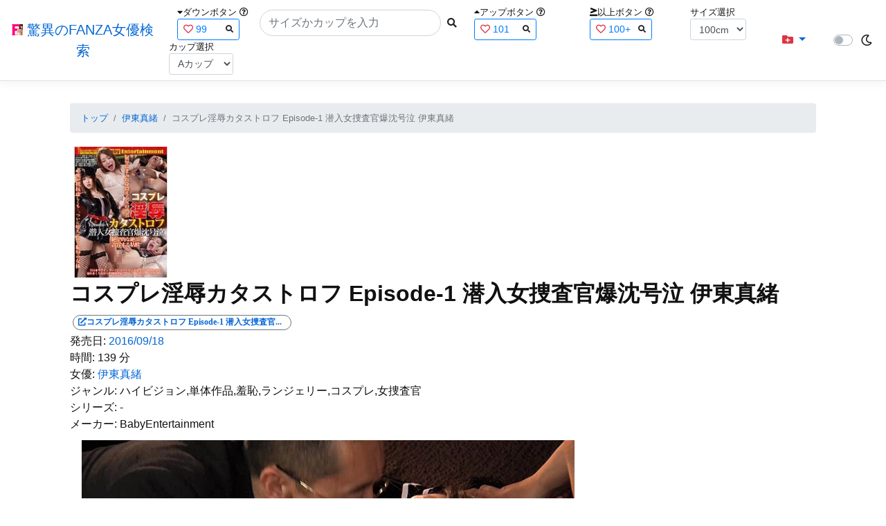

--- FILE ---
content_type: text/html; charset=utf-8
request_url: https://fanza-actress-bust-search.azurewebsites.net/actress/1025941/product/dcim00001/%EF%BF%BD%EF%BF%BD%EF%BF%BD%EF%BF%BD%EF%BF%BD%EF%BF%BD%EF%BF%BD%EF%BF%BD%EF%BF%BD%EF%BF%BD%EF%BF%BD%EF%BF%BD%EF%BF%BD%EF%BF%BD%EF%BF%BD%EF%BF%BD%EF%BF%BD%EF%BF%BD%EF%BF%BD%EF%BF%BD%EF%BF%BD%EF%BF%BD%EF%BF%BD%EF%BF%BD%EF%BF%BD%EF%BF%BD%EF%BF%BD%EF%BF%BD%EF%BF%BD%EF%BF%BD%EF%BF%BD%EF%BF%BD%EF%BF%BD%EF%BF%BD%EF%BF%BD%EF%BF%BD%20Episode-1%20%EF%BF%BD%EF%BF%BD%EF%BF%BD%EF%BF%BD%EF%BF%BD%EF%BF%BD%EF%BF%BD%EF%BF%BD%EF%BF%BD%EF%BF%BD%EF%BF%BD%EF%BF%BD%EF%BF%BD%EF%BF%BD%EF%BF%BD%EF%BF%BD%EF%BF%BD%EF%BF%BD%EF%BF%BD%EF%BF%BD%EF%BF%BD%EF%BF%BD%EF%BF%BD%EF%BF%BD%EF%BF%BD%EF%BF%BD%EF%BF%BD%EF%BF%BD%EF%BF%BD%EF%BF%BD%20%EF%BF%BD%EF%BF%BD%EF%BF%BD%EF%BF%BD%EF%BF%BD%EF%BF%BD%EF%BF%BD%EF%BF%BD%EF%BF%BD%EF%BF%BD%EF%BF%BD%EF%BF%BD
body_size: 21164
content:
<!DOCTYPE html>
<html lang="ja-JP">
<head>
    <meta charset="utf-8" />
    <!-- Preconnect to external domains -->
    <link rel="preconnect" href="https://www.googletagmanager.com" crossorigin>
    <link rel="preconnect" href="https://pics.dmm.com" crossorigin>
    <link rel="dns-prefetch" href="https://www.googletagmanager.com">
    <link rel="dns-prefetch" href="https://pics.dmm.com">
    <!-- Preload critical font for better LCP/CLS (only most-used font) -->
    <link rel="preload" href="/lib/font-awesome/webfonts/fa-solid-900.woff2" as="font" type="font/woff2" crossorigin>
    <meta name="viewport" content="width=device-width, initial-scale=1.0" />
    <meta name="description" content="&#x30B3;&#x30B9;&#x30D7;&#x30EC;&#x6DEB;&#x8FB1;&#x30AB;&#x30BF;&#x30B9;&#x30C8;&#x30ED;&#x30D5; Episode-1 &#x6F5C;&#x5165;&#x5973;&#x635C;&#x67FB;&#x5B98;&#x7206;&#x6C88;&#x53F7;&#x6CE3; &#x4F0A;&#x6771;&#x771F;&#x7DD2;&#x306E;&#x8A73;&#x7D30;&#x60C5;&#x5831;" />
    <title>&#x30B3;&#x30B9;&#x30D7;&#x30EC;&#x6DEB;&#x8FB1;&#x30AB;&#x30BF;&#x30B9;&#x30C8;&#x30ED;&#x30D5; Episode-1 &#x6F5C;&#x5165;&#x5973;&#x635C;&#x67FB;&#x5B98;&#x7206;&#x6C88;&#x53F7;&#x6CE3; &#x4F0A;&#x6771;&#x771F;&#x7DD2; | &#x4F0A;&#x6771;&#x771F;&#x7DD2; | &#x9A5A;&#x7570;&#x306E;FANZA&#x5973;&#x512A;&#x691C;&#x7D22;</title>
    <meta property="og:type" content="website">
    <meta property="og:title" content="&#x30B3;&#x30B9;&#x30D7;&#x30EC;&#x6DEB;&#x8FB1;&#x30AB;&#x30BF;&#x30B9;&#x30C8;&#x30ED;&#x30D5; Episode-1 &#x6F5C;&#x5165;&#x5973;&#x635C;&#x67FB;&#x5B98;&#x7206;&#x6C88;&#x53F7;&#x6CE3; &#x4F0A;&#x6771;&#x771F;&#x7DD2; | &#x4F0A;&#x6771;&#x771F;&#x7DD2; | &#x9A5A;&#x7570;&#x306E;FANZA&#x5973;&#x512A;&#x691C;&#x7D22;">
    <meta property="og:url" content="https://fanza-actress-bust-search.azurewebsites.net/actress/1025941/product/dcim00001">
    <meta property="og:image" content="https://pics.dmm.co.jp/digital/video/dcim00001/dcim00001pl.jpg">
    <meta property="og:description" content="&#x30B3;&#x30B9;&#x30D7;&#x30EC;&#x6DEB;&#x8FB1;&#x30AB;&#x30BF;&#x30B9;&#x30C8;&#x30ED;&#x30D5; Episode-1 &#x6F5C;&#x5165;&#x5973;&#x635C;&#x67FB;&#x5B98;&#x7206;&#x6C88;&#x53F7;&#x6CE3; &#x4F0A;&#x6771;&#x771F;&#x7DD2; | &#x4F0A;&#x6771;&#x771F;&#x7DD2;&#x306E;&#x30DA;&#x30FC;&#x30B8;&#x3002;&#x767A;&#x58F2;&#x65E5;:2016/09/18&#x3002;&#x6642;&#x9593;:139&#x5206;&#x3002;&#x5973;&#x512A;:System.Collections.Generic.List`1[System.String]&#x3002;&#x30B8;&#x30E3;&#x30F3;&#x30EB;:&#x30CF;&#x30A4;&#x30D3;&#x30B8;&#x30E7;&#x30F3;,&#x5358;&#x4F53;&#x4F5C;&#x54C1;,&#x7F9E;&#x6065;,&#x30E9;&#x30F3;&#x30B8;&#x30A7;&#x30EA;&#x30FC;,&#x30B3;&#x30B9;&#x30D7;&#x30EC;,&#x5973;&#x635C;&#x67FB;&#x5B98;&#x3002;&#x30B7;&#x30EA;&#x30FC;&#x30BA;:-&#x3002;&#x30E1;&#x30FC;&#x30AB;&#x30FC;:BabyEntertainment&#x3002;" />
    <meta property="og:site_name" content="驚異のFANZA女優検索">
    <meta property="og:locale" content="ja_JP">
    <meta name="twitter:card" content="summary_large_image">
    <meta name="twitter:site" content="@fabsabsfabsabs">
    <meta name="twitter:title" content="&#x30B3;&#x30B9;&#x30D7;&#x30EC;&#x6DEB;&#x8FB1;&#x30AB;&#x30BF;&#x30B9;&#x30C8;&#x30ED;&#x30D5; Episode-1 &#x6F5C;&#x5165;&#x5973;&#x635C;&#x67FB;&#x5B98;&#x7206;&#x6C88;&#x53F7;&#x6CE3; &#x4F0A;&#x6771;&#x771F;&#x7DD2; | &#x4F0A;&#x6771;&#x771F;&#x7DD2; | &#x9A5A;&#x7570;&#x306E;FANZA&#x5973;&#x512A;&#x691C;&#x7D22;">
    <meta name="twitter:description" content="&#x30B3;&#x30B9;&#x30D7;&#x30EC;&#x6DEB;&#x8FB1;&#x30AB;&#x30BF;&#x30B9;&#x30C8;&#x30ED;&#x30D5; Episode-1 &#x6F5C;&#x5165;&#x5973;&#x635C;&#x67FB;&#x5B98;&#x7206;&#x6C88;&#x53F7;&#x6CE3; &#x4F0A;&#x6771;&#x771F;&#x7DD2; | &#x4F0A;&#x6771;&#x771F;&#x7DD2;&#x306E;&#x30DA;&#x30FC;&#x30B8;&#x3002;&#x767A;&#x58F2;&#x65E5;:2016/09/18&#x3002;&#x6642;&#x9593;:139&#x5206;&#x3002;&#x5973;&#x512A;:System.Collections.Generic.List`1[System.String]&#x3002;&#x30B8;&#x30E3;&#x30F3;&#x30EB;:&#x30CF;&#x30A4;&#x30D3;&#x30B8;&#x30E7;&#x30F3;,&#x5358;&#x4F53;&#x4F5C;&#x54C1;,&#x7F9E;&#x6065;,&#x30E9;&#x30F3;&#x30B8;&#x30A7;&#x30EA;&#x30FC;,&#x30B3;&#x30B9;&#x30D7;&#x30EC;,&#x5973;&#x635C;&#x67FB;&#x5B98;&#x3002;&#x30B7;&#x30EA;&#x30FC;&#x30BA;:-&#x3002;&#x30E1;&#x30FC;&#x30AB;&#x30FC;:BabyEntertainment&#x3002;">
    <meta name="twitter:image" content="https://pics.dmm.co.jp/digital/video/dcim00001/dcim00001pl.jpg">
    <meta name="google-site-verification" content="DqjyAiqdYF9qk5AwYD_jNGbbZwFgf3AIqpLzfn8i3Qc" />
    <link rel="canonical" href="https://fanza-actress-bust-search.azurewebsites.net/actress/1025941/product/dcim00001">

    <style>
        /* CSS Reset (minireset) - must come first */
        html,body,p,ol,ul,li,dl,dt,dd,blockquote,figure,fieldset,legend,textarea,pre,iframe,hr,h1,h2,h3,h4,h5,h6{margin:0;padding:0}
        h1,h2,h3,h4,h5,h6{font-size:100%;font-weight:normal}
        ul{list-style:none}
        button,input,select,textarea{margin:0}
        html{box-sizing:border-box}
        *,*:before,*:after{box-sizing:inherit}
        img,embed,object,audio,video{height:auto;max-width:100%}
        iframe{border:0}
        table{border-collapse:collapse;border-spacing:0}
        td,th{padding:0;text-align:left}
        /* Critical CSS - Above the fold styles */
        html{font-size:14px;position:relative;min-height:100%}
        @media(min-width:768px){html{font-size:16px}}
        body{font-family:-apple-system,BlinkMacSystemFont,"Segoe UI",Roboto,"Hiragino Kaku Gothic ProN","Hiragino Sans",Meiryo,sans-serif;margin:0;margin-bottom:60px}
        .light{background:#fff;color:#111}
        .dark{background:#111;color:#fff}
        .navbar{display:flex;flex-wrap:wrap;align-items:center;justify-content:space-between;padding:.5rem 1rem}
        .navbar-brand{display:inline-block;padding-top:.3125rem;padding-bottom:.3125rem;margin-right:1rem;font-size:1.25rem;line-height:inherit;white-space:normal;text-align:center;word-break:break-all;text-decoration:none}
        .border-bottom{border-bottom:1px solid #e5e5e5}
        .box-shadow{box-shadow:0 .25rem .75rem rgba(0,0,0,.05)}
        .mb-3{margin-bottom:1rem}
        .container{width:100%;padding-right:15px;padding-left:15px;margin-right:auto;margin-left:auto}
        @media(min-width:576px){.container{max-width:540px}}
        @media(min-width:768px){.container{max-width:720px}}
        @media(min-width:992px){.container{max-width:960px}}
        @media(min-width:1200px){.container{max-width:1140px}}
        .p-3{padding:1rem}
        a{color:#0366d6;text-decoration:none}
        .footer{position:absolute;width:100%;white-space:nowrap;line-height:60px}
        .text-muted{color:#6c757d}
        .d-flex{display:flex}
        .justify-content-center{justify-content:center}
        .justify-content-between{justify-content:space-between}
    </style>

    <link rel="stylesheet" href="/lib/twitter-bootstrap/css/bootstrap.min.css">
    <link rel="stylesheet" href="/lib/font-awesome/css/all.min.css">
    
    
        <link rel="stylesheet" href="/css/site.min.css?v=07Pz933Q7GPf7oE3cFxIhifmfbkVqv_sWj0j7vfFoRw">
    

    
    
    
        <link href="/css/product.min.css?v=WL1evTmDa_F01zbGenzr61bK0C_wRvWihNw2NVsUyfQ" rel="stylesheet" type="text/css" />
    

    <script type="application/ld&#x2B;json">
    {
        "@context": "https://schema.org",
        "@type": "WebSite",
        "name": "驚異のFANZA女優検索",
        "url": "https://fanza-actress-bust-search.azurewebsites.net/",
        "potentialAction": {
            "@type": "SearchAction",
            "target": "https://fanza-actress-bust-search.azurewebsites.net/?searchText={search_term_string}",
            "query-input": "required name=search_term_string"
        }
    }
    </script>
    <!-- Global site tag (gtag.js) - Google Analytics -->
    <script async src="https://www.googletagmanager.com/gtag/js?id=G-0MDFRK62HY"></script>
    <script>
        window.dataLayer = window.dataLayer || [];
        function gtag() { dataLayer.push(arguments); }
        gtag('js', new Date());

        gtag('config', 'G-0MDFRK62HY');
    </script>
</head>
<body class="light">
    <header>
        <nav class="navbar navbar-expand-sm navbar-toggleable-sm border-bottom box-shadow mb-3 navbar-collapse justify-content-between">
            <div>
                <a class="navbar-brand" href="/">
                    <img src="/image/fabs.png" class="mb-1" width="16" height="16">
                    驚異のFANZA女優検索
                </a>
            </div>
            <div>
                <form class="form-inline d-flex" method="get" action="/">
                        <div class="mx-3">
                            <div class="small">
                                <i class="fas fa-caret-down"></i><span class="">ダウンボタン</span>
                                <i class="far fa-question-circle" tabindex="0" data-toggle="popover" data-trigger="focus" data-content="ダウンするボタン（サイズを-1cm、カップを-1カップ）。"></i>
                            </div>
                            
<div>
    <span class="searchword btn btn-outline-primary btn-sm text-left " onclick="searchWordClick(&#x27;99&#x27;)">
        <i class="text-danger far fa-heart"></i>
        99
        <span class="small float-right" style="padding-top:2px;">
            <i class="fas fa-search text-body"></i>
        </span>
    </span>
</div>


                        </div>
                    <div class="input-group">
                        <input class="form-control rounded-pill" name="searchText" size="25" value="" type="search" placeholder="サイズかカップを入力" autocomplete="off" aria-label="Search" list="historyList" />
                        <button type="submit" class="btn btn-sm">
                            <i class="fas fa-search"></i>
                        </button>
                    </div>
                        <div class="mx-3">
                            <div class="small">
                                <i class="fas fa-caret-up"></i><span class="">アップボタン</span>
                                <i class="far fa-question-circle" tabindex="0" data-toggle="popover" data-trigger="focus" data-content="アップするボタン（サイズを+1cm、カップを+1カップ）。"></i>
                            </div>
                            
<div>
    <span class="searchword btn btn-outline-primary btn-sm text-left " onclick="searchWordClick(&#x27;101&#x27;)">
        <i class="text-danger far fa-heart"></i>
        101
        <span class="small float-right" style="padding-top:2px;">
            <i class="fas fa-search text-body"></i>
        </span>
    </span>
</div>


                        </div>
                        <div class="mx-5">
                            <div class="small">
                                <i class="fas fa-greater-than-equal"></i><span>以上ボタン</span>
                                <i class="far fa-question-circle" tabindex="0" data-toggle="popover" data-trigger="focus" data-content="以上にするボタン（100cmを「100cm以上」、Fカップを「Fカップ以上」）。"></i>
                            </div>
                            
<div>
    <span class="searchword btn btn-outline-primary btn-sm text-left " onclick="searchWordClick(&#x27;100&#x2B;&#x27;)">
        <i class="text-danger far fa-heart"></i>
        100&#x2B;
        <span class="small float-right" style="padding-top:2px;">
            <i class="fas fa-search text-body"></i>
        </span>
    </span>
</div>


                        </div>
                        <div class="mx-1">
                            <div class="small">
                                <span>サイズ選択</span>
                            </div>
                            <select id="BustSize" class="form-control form-control-sm" onchange="changeBust('BustSize')">
                                        <option value="70">70cm</option>
                                        <option value="71">71cm</option>
                                        <option value="72">72cm</option>
                                        <option value="73">73cm</option>
                                        <option value="74">74cm</option>
                                        <option value="75">75cm</option>
                                        <option value="76">76cm</option>
                                        <option value="77">77cm</option>
                                        <option value="78">78cm</option>
                                        <option value="79">79cm</option>
                                        <option value="80">80cm</option>
                                        <option value="81">81cm</option>
                                        <option value="82">82cm</option>
                                        <option value="83">83cm</option>
                                        <option value="84">84cm</option>
                                        <option value="85">85cm</option>
                                        <option value="86">86cm</option>
                                        <option value="87">87cm</option>
                                        <option value="88">88cm</option>
                                        <option value="89">89cm</option>
                                        <option value="90">90cm</option>
                                        <option value="91">91cm</option>
                                        <option value="92">92cm</option>
                                        <option value="93">93cm</option>
                                        <option value="94">94cm</option>
                                        <option value="95">95cm</option>
                                        <option value="96">96cm</option>
                                        <option value="97">97cm</option>
                                        <option value="98">98cm</option>
                                        <option value="99">99cm</option>
                                        <option value="100" selected="selected">100cm</option>
                                        <option value="101">101cm</option>
                                        <option value="102">102cm</option>
                                        <option value="103">103cm</option>
                                        <option value="104">104cm</option>
                                        <option value="105">105cm</option>
                                        <option value="106">106cm</option>
                                        <option value="107">107cm</option>
                                        <option value="108">108cm</option>
                                        <option value="109">109cm</option>
                                        <option value="110">110cm</option>
                                        <option value="111">111cm</option>
                                        <option value="112">112cm</option>
                                        <option value="113">113cm</option>
                                        <option value="114">114cm</option>
                                        <option value="115">115cm</option>
                                        <option value="116">116cm</option>
                                        <option value="117">117cm</option>
                                        <option value="118">118cm</option>
                                        <option value="119">119cm</option>
                                        <option value="120">120cm</option>
                                        <option value="121">121cm</option>
                                        <option value="122">122cm</option>
                                        <option value="123">123cm</option>
                                        <option value="124">124cm</option>
                                        <option value="125">125cm</option>
                                        <option value="126">126cm</option>
                                        <option value="127">127cm</option>
                                        <option value="128">128cm</option>
                                        <option value="129">129cm</option>
                                        <option value="130">130cm</option>
                                        <option value="131">131cm</option>
                                        <option value="132">132cm</option>
                                        <option value="133">133cm</option>
                                        <option value="134">134cm</option>
                                        <option value="135">135cm</option>
                                        <option value="136">136cm</option>
                                        <option value="137">137cm</option>
                                        <option value="138">138cm</option>
                                        <option value="139">139cm</option>
                                        <option value="140">140cm</option>
                                        <option value="141">141cm</option>
                                        <option value="142">142cm</option>
                                        <option value="143">143cm</option>
                                        <option value="144">144cm</option>
                                        <option value="145">145cm</option>
                                        <option value="146">146cm</option>
                                        <option value="147">147cm</option>
                                        <option value="148">148cm</option>
                                        <option value="149">149cm</option>
                                        <option value="150">150cm</option>
                                        <option value="151">151cm</option>
                                        <option value="152">152cm</option>
                                        <option value="153">153cm</option>
                                        <option value="154">154cm</option>
                                        <option value="155">155cm</option>
                                        <option value="156">156cm</option>
                                        <option value="157">157cm</option>
                                        <option value="158">158cm</option>
                                        <option value="159">159cm</option>
                                        <option value="160">160cm</option>
                            </select>
                        </div>
                        <div class="mx-1">
                            <div class="small">
                                <span>カップ選択</span>
                            </div>
                            <select id="BustCup" class="form-control form-control-sm" onchange="changeBust('BustCup')">
                                        <option value="A">A&#x30AB;&#x30C3;&#x30D7;</option>
                                        <option value="B">B&#x30AB;&#x30C3;&#x30D7;</option>
                                        <option value="C">C&#x30AB;&#x30C3;&#x30D7;</option>
                                        <option value="D">D&#x30AB;&#x30C3;&#x30D7;</option>
                                        <option value="E">E&#x30AB;&#x30C3;&#x30D7;</option>
                                        <option value="F">F&#x30AB;&#x30C3;&#x30D7;</option>
                                        <option value="G">G&#x30AB;&#x30C3;&#x30D7;</option>
                                        <option value="H">H&#x30AB;&#x30C3;&#x30D7;</option>
                                        <option value="I">I&#x30AB;&#x30C3;&#x30D7;</option>
                                        <option value="J">J&#x30AB;&#x30C3;&#x30D7;</option>
                                        <option value="K">K&#x30AB;&#x30C3;&#x30D7;</option>
                                        <option value="L">L&#x30AB;&#x30C3;&#x30D7;</option>
                                        <option value="M">M&#x30AB;&#x30C3;&#x30D7;</option>
                                        <option value="N">N&#x30AB;&#x30C3;&#x30D7;</option>
                                        <option value="O">O&#x30AB;&#x30C3;&#x30D7;</option>
                                        <option value="P">P&#x30AB;&#x30C3;&#x30D7;</option>
                                        <option value="Q">Q&#x30AB;&#x30C3;&#x30D7;</option>
                                        <option value="R">R&#x30AB;&#x30C3;&#x30D7;</option>
                                        <option value="S">S&#x30AB;&#x30C3;&#x30D7;</option>
                                        <option value="T">T&#x30AB;&#x30C3;&#x30D7;</option>
                                        <option value="U">U&#x30AB;&#x30C3;&#x30D7;</option>
                                        <option value="V">V&#x30AB;&#x30C3;&#x30D7;</option>
                                        <option value="W">W&#x30AB;&#x30C3;&#x30D7;</option>
                                        <option value="X">X&#x30AB;&#x30C3;&#x30D7;</option>
                                        <option value="Y">Y&#x30AB;&#x30C3;&#x30D7;</option>
                                        <option value="Z">Z&#x30AB;&#x30C3;&#x30D7;</option>
                            </select>
                        </div>
                </form>
            </div>
            <div>
                <div id="NavMenuDropdown" class="nav-item dropdown">
                    <a class="nav-link base-color dropdown-toggle" href="#" id="navbarDropdown" role="button" data-toggle="dropdown" aria-haspopup="true" aria-expanded="false">
                        <i class="fas fa-folder-plus text-danger"></i>
                    </a>
                    <div class="dropdown-menu" aria-labelledby="navbarDropdown">
                        <a class="dropdown-item" href="/glasses"><i class="fas fa-glasses bg-white text-danger"></i>メガネをかけた女優</a>
                        <a class="dropdown-item" href="/nearface"><i class="far fa-kiss-wink-heart bg-white text-danger"></i>似た顔の女優検索</a>
                        <a class="dropdown-item" href="/twitter"><i class="fab fa-twitter bg-white text-danger"></i>Twitterをやっている女優</a>
                        <a class="dropdown-item" href="/instagram"><i class="fab fa-instagram bg-white text-danger"></i>Instagramをやっている女優</a>
                        <a class="dropdown-item" href="/actresstoday"><i class="fas fa-calendar-day bg-white text-danger"></i>今日が発売日の女優</a>
                        <a class="dropdown-item" href="/producttoday"><i class="fas fa-calendar-day bg-white text-danger"></i>今日が発売日の作品</a>
                    </div>
                </div>
            </div>
            <div class="d-flex flex-row">
                <i id="sun" class="p-1 far fa-sun" style="visibility: hidden"></i>
                <span class="custom-control custom-switch">
                    <input type="checkbox" class="custom-control-input" id="Mode" onclick="ClickToggle()" >
                    <label class="custom-control-label" for="Mode"></label>
                </span>
                <i id="moon" class="p-1 far fa-moon" style="visibility: visible"></i>
            </div>
            <div>
            </div>
            <datalist id="historyList">
            </datalist>
        </nav>
    </header>
    <div class="container">
        <main role="main" class="p-3">
            

<nav aria-label="breadcrumb">
    <ol class="small breadcrumb">
        <li class="breadcrumb-item"><a href="/?SearchText=">トップ</a></li>
        <li class="breadcrumb-item"><a href="/actress/1025941/&#x4F0A;&#x6771;&#x771F;&#x7DD2;">&#x4F0A;&#x6771;&#x771F;&#x7DD2;</a></li>
        <li class="breadcrumb-item active" aria-current="page">&#x30B3;&#x30B9;&#x30D7;&#x30EC;&#x6DEB;&#x8FB1;&#x30AB;&#x30BF;&#x30B9;&#x30C8;&#x30ED;&#x30D5; Episode-1 &#x6F5C;&#x5165;&#x5973;&#x635C;&#x67FB;&#x5B98;&#x7206;&#x6C88;&#x53F7;&#x6CE3; &#x4F0A;&#x6771;&#x771F;&#x7DD2;</li>
    </ol>
</nav>
<script type="application/ld&#x2B;json">
{
  "@context": "https://schema.org",
  "@type": "BreadcrumbList",
  "itemListElement": [
    {
      "@type": "ListItem",
      "position": 1,
      "name": "\u30C8\u30C3\u30D7",
      "item": "https://fanza-actress-bust-search.azurewebsites.net/"
    },
    {
      "@type": "ListItem",
      "position": 2,
      "name": "\u4F0A\u6771\u771F\u7DD2",
      "item": "https://fanza-actress-bust-search.azurewebsites.net/actress/1025941/%e4%bc%8a%e6%9d%b1%e7%9c%9f%e7%b7%92"
    },
    {
      "@type": "ListItem",
      "position": 3,
      "name": "\u30B3\u30B9\u30D7\u30EC\u6DEB\u8FB1\u30AB\u30BF\u30B9\u30C8\u30ED\u30D5 Episode-1 \u6F5C\u5165\u5973\u635C\u67FB\u5B98\u7206\u6C88\u53F7\u6CE3 \u4F0A\u6771\u771F\u7DD2",
      "item": "https://fanza-actress-bust-search.azurewebsites.net/actress/1025941/product/dcim00001/%e3%82%b3%e3%82%b9%e3%83%97%e3%83%ac%e6%b7%ab%e8%be%b1%e3%82%ab%e3%82%bf%e3%82%b9%e3%83%88%e3%83%ad%e3%83%95\u002BEpisode-1\u002B%e6%bd%9c%e5%85%a5%e5%a5%b3%e6%8d%9c%e6%9f%bb%e5%ae%98%e7%88%86%e6%b2%88%e5%8f%b7%e6%b3%a3\u002B%e4%bc%8a%e6%9d%b1%e7%9c%9f%e7%b7%92"
    }
  ]
}
</script>
<article>
    <header>
    </header>
    <section>
        <div class="d-none d-md-block">
            <div>
                <a href="https://al.fanza.co.jp/?lurl=https%3A%2F%2Fvideo.dmm.co.jp%2Fav%2Fcontent%2F%3Fid%3Ddcim00001&amp;af_id=fabs-990&amp;ch=api" rel="sponsored, noopener" target="_blank">
                    <img class="p-1" width="147" height="200" src="https://pics.dmm.co.jp/digital/video/dcim00001/dcim00001ps.jpg" alt='&#x30B3;&#x30B9;&#x30D7;&#x30EC;&#x6DEB;&#x8FB1;&#x30AB;&#x30BF;&#x30B9;&#x30C8;&#x30ED;&#x30D5; Episode-1 &#x6F5C;&#x5165;&#x5973;&#x635C;&#x67FB;&#x5B98;&#x7206;&#x6C88;&#x53F7;&#x6CE3; &#x4F0A;&#x6771;&#x771F;&#x7DD2;のジャケット画像' title="&#x30B3;&#x30B9;&#x30D7;&#x30EC;&#x6DEB;&#x8FB1;&#x30AB;&#x30BF;&#x30B9;&#x30C8;&#x30ED;&#x30D5; Episode-1 &#x6F5C;&#x5165;&#x5973;&#x635C;&#x67FB;&#x5B98;&#x7206;&#x6C88;&#x53F7;&#x6CE3; &#x4F0A;&#x6771;&#x771F;&#x7DD2;">
                </a>
            </div>
        </div>
        <div class="d-block d-md-none">
            <div>
                <a href="https://al.fanza.co.jp/?lurl=https%3A%2F%2Fvideo.dmm.co.jp%2Fav%2Fcontent%2F%3Fid%3Ddcim00001&amp;af_id=fabs-990&amp;ch=api" rel="sponsored, noopener" target="_blank" style="margin-left:-25px;margin-right:-25px;">
                    <img class="p-1" width="147" height="200" src="https://pics.dmm.co.jp/digital/video/dcim00001/dcim00001ps.jpg" alt='&#x30B3;&#x30B9;&#x30D7;&#x30EC;&#x6DEB;&#x8FB1;&#x30AB;&#x30BF;&#x30B9;&#x30C8;&#x30ED;&#x30D5; Episode-1 &#x6F5C;&#x5165;&#x5973;&#x635C;&#x67FB;&#x5B98;&#x7206;&#x6C88;&#x53F7;&#x6CE3; &#x4F0A;&#x6771;&#x771F;&#x7DD2;のジャケット画像' title="&#x30B3;&#x30B9;&#x30D7;&#x30EC;&#x6DEB;&#x8FB1;&#x30AB;&#x30BF;&#x30B9;&#x30C8;&#x30ED;&#x30D5; Episode-1 &#x6F5C;&#x5165;&#x5973;&#x635C;&#x67FB;&#x5B98;&#x7206;&#x6C88;&#x53F7;&#x6CE3; &#x4F0A;&#x6771;&#x771F;&#x7DD2;">
                </a>
            </div>
        </div>
        <h1 class="font-weight-bold h2">
            &#x30B3;&#x30B9;&#x30D7;&#x30EC;&#x6DEB;&#x8FB1;&#x30AB;&#x30BF;&#x30B9;&#x30C8;&#x30ED;&#x30D5; Episode-1 &#x6F5C;&#x5165;&#x5973;&#x635C;&#x67FB;&#x5B98;&#x7206;&#x6C88;&#x53F7;&#x6CE3; &#x4F0A;&#x6771;&#x771F;&#x7DD2;
        </h1>
        <div>
            <a class="justify-content-end ml-auto" href="https://al.fanza.co.jp/?lurl=https%3A%2F%2Fvideo.dmm.co.jp%2Fav%2Fcontent%2F%3Fid%3Ddcim00001&amp;af_id=fabs-990&amp;ch=api" rel="sponsored, noopener" target="_blank">
                <span class="m-1 border border-secondary badge badge-pill">
                    <i class="ProductLink fas fa-external-link-alt">&#x30B3;&#x30B9;&#x30D7;&#x30EC;&#x6DEB;&#x8FB1;&#x30AB;&#x30BF;&#x30B9;&#x30C8;&#x30ED;&#x30D5; Episode-1 &#x6F5C;&#x5165;&#x5973;&#x635C;&#x67FB;&#x5B98;&#x7206;&#x6C88;&#x53F7;&#x6CE3; &#x4F0A;&#x6771;&#x771F;&#x7DD2;</i>
                </span>
            </a>
        </div>
        <div>
            <a>発売日:</a>
            <a href="/producttoday?date=2016/09/18">2016/09/18</a>
        </div>
        <div>
            <a>時間:</a>
            <a>139 分</a>
        </div>
        <div>
            <a>女優:</a>
                        <a href="/actress/1025941/&#x4F0A;&#x6771;&#x771F;&#x7DD2;">&#x4F0A;&#x6771;&#x771F;&#x7DD2;</a>
        </div>
        <div>
            <a>ジャンル:</a>
            <a>&#x30CF;&#x30A4;&#x30D3;&#x30B8;&#x30E7;&#x30F3;,&#x5358;&#x4F53;&#x4F5C;&#x54C1;,&#x7F9E;&#x6065;,&#x30E9;&#x30F3;&#x30B8;&#x30A7;&#x30EA;&#x30FC;,&#x30B3;&#x30B9;&#x30D7;&#x30EC;,&#x5973;&#x635C;&#x67FB;&#x5B98;</a>
        </div>
        <div>
            <a>シリーズ:</a>
            <a>-</a>
        </div>
        <div>
            <a>メーカー:</a>
            <a>BabyEntertainment</a>
        </div>
        <div class="ImageList">
            <ul>
                    <li class="rounded">
                        <div>
                            <div class="SingleImage">
                                <div class="d-none d-md-block">
                                    <label for="triggerdcim000011" class="">
                                        <a class="btn btn-link">
                                            <img class="p-1" src="https://pics.dmm.co.jp/digital/video/dcim00001/dcim00001jp-1.jpg" width="720" height="480" alt='&#x30B3;&#x30B9;&#x30D7;&#x30EC;&#x6DEB;&#x8FB1;&#x30AB;&#x30BF;&#x30B9;&#x30C8;&#x30ED;&#x30D5; Episode-1 &#x6F5C;&#x5165;&#x5973;&#x635C;&#x67FB;&#x5B98;&#x7206;&#x6C88;&#x53F7;&#x6CE3; &#x4F0A;&#x6771;&#x771F;&#x7DD2;のサンプル画像' loading="lazy">
                                        </a>
                                    </label>
                                </div>
                                <div class="d-block d-md-none">
                                    <label for="triggerdcim000011" class="">
                                        <a class="btn btn-link">
                                            <img class="p-1 JacketSp" src="https://pics.dmm.co.jp/digital/video/dcim00001/dcim00001jp-1.jpg" alt='&#x30B3;&#x30B9;&#x30D7;&#x30EC;&#x6DEB;&#x8FB1;&#x30AB;&#x30BF;&#x30B9;&#x30C8;&#x30ED;&#x30D5; Episode-1 &#x6F5C;&#x5165;&#x5973;&#x635C;&#x67FB;&#x5B98;&#x7206;&#x6C88;&#x53F7;&#x6CE3; &#x4F0A;&#x6771;&#x771F;&#x7DD2;のサンプル画像' width="720" height="480">
                                        </a>
                                    </label>
                                </div>
                            </div>
                            <div class="popup_wrap">
                                <input id="triggerdcim000011" type="checkbox">
                                <div class="d-none d-sm-block">
                                    <div class="popup_overlay">
                                        <label for="triggerdcim000011" class="popup_trigger"></label>
                                        <div class="popup_content">
                                            <div class="form-inline d-flex justify-content-between">
                                                <div class="ProductTitleL">&#x30B3;&#x30B9;&#x30D7;&#x30EC;&#x6DEB;&#x8FB1;&#x30AB;&#x30BF;&#x30B9;&#x30C8;&#x30ED;&#x30D5; Episode-1 &#x6F5C;&#x5165;&#x5973;&#x635C;&#x67FB;&#x5B98;&#x7206;&#x6C88;&#x53F7;&#x6CE3; &#x4F0A;&#x6771;&#x771F;&#x7DD2;</div>
                                                <div></div>
                                                <label for="triggerdcim000011" class="close_btn"><i class="far fa-times-circle"></i></label>
                                            </div>
                                            <div class="d-none d-md-block">
                                                <a class="btn btn-link" onclick="Product.changeImage('dcim000011', 'dcim000012')">
                                                    <img class="p-1" src="https://pics.dmm.co.jp/digital/video/dcim00001/dcim00001jp-1.jpg" width="720" height="480" alt='&#x30B3;&#x30B9;&#x30D7;&#x30EC;&#x6DEB;&#x8FB1;&#x30AB;&#x30BF;&#x30B9;&#x30C8;&#x30ED;&#x30D5; Episode-1 &#x6F5C;&#x5165;&#x5973;&#x635C;&#x67FB;&#x5B98;&#x7206;&#x6C88;&#x53F7;&#x6CE3; &#x4F0A;&#x6771;&#x771F;&#x7DD2;のサンプル画像' loading="lazy">
                                                </a>
                                            </div>
                                            <div class="d-none d-sm-block d-md-none">
                                                <a class="btn btn-link" onclick="Product.changeImage('dcim000011', 'dcim000012')">
                                                    <img class="p-1 JacketSp" src="https://pics.dmm.co.jp/digital/video/dcim00001/dcim00001jp-1.jpg" alt='&#x30B3;&#x30B9;&#x30D7;&#x30EC;&#x6DEB;&#x8FB1;&#x30AB;&#x30BF;&#x30B9;&#x30C8;&#x30ED;&#x30D5; Episode-1 &#x6F5C;&#x5165;&#x5973;&#x635C;&#x67FB;&#x5B98;&#x7206;&#x6C88;&#x53F7;&#x6CE3; &#x4F0A;&#x6771;&#x771F;&#x7DD2;のサンプル画像' width="720" height="480">
                                                </a>
                                            </div>
                                            <div class="form-inline d-flex justify-content-between">
                                                <button type="button" class="btn btn-link" onclick="Product.changeImage('dcim000011', 'dcim0000120')">&laquo;&laquo;前へ</button>
                                                <a>1/20</a>
                                                <button type="button" class="btn btn-link" onclick="Product.changeImage('dcim000011', 'dcim000012')">次へ&raquo;&raquo;</button>
                                            </div>
                                        </div>
                                    </div>
                                </div>
                                <div class="d-block d-sm-none">
                                    <div class="overlay">
                                        <label for="triggerdcim000011" class="popup_trigger"></label>
                                        <div class="popup_modal">
                                            <div class="form-inline d-flex justify-content-between">
                                                <div class="ProductTitleS">&#x30B3;&#x30B9;&#x30D7;&#x30EC;&#x6DEB;&#x8FB1;&#x30AB;&#x30BF;&#x30B9;&#x30C8;&#x30ED;&#x30D5; Episode-1 &#x6F5C;&#x5165;&#x5973;&#x635C;&#x67FB;&#x5B98;&#x7206;&#x6C88;&#x53F7;&#x6CE3; &#x4F0A;&#x6771;&#x771F;&#x7DD2;</div>
                                                <div></div>
                                                <label for="triggerdcim000011" class="close_btn"><i class="far fa-times-circle"></i></label>
                                            </div>
                                            <div class="">
                                                <a class="btn btn-link" onclick="Product.changeImage('dcim000011', 'dcim000012')">
                                                    <img class="p-1 JacketSp" src="https://pics.dmm.co.jp/digital/video/dcim00001/dcim00001jp-1.jpg" alt='&#x30B3;&#x30B9;&#x30D7;&#x30EC;&#x6DEB;&#x8FB1;&#x30AB;&#x30BF;&#x30B9;&#x30C8;&#x30ED;&#x30D5; Episode-1 &#x6F5C;&#x5165;&#x5973;&#x635C;&#x67FB;&#x5B98;&#x7206;&#x6C88;&#x53F7;&#x6CE3; &#x4F0A;&#x6771;&#x771F;&#x7DD2;のサンプル画像' width="720" height="480">
                                                </a>
                                            </div>
                                            <div class="form-inline d-flex justify-content-between">
                                                <button type="button" class="btn btn-link" onclick="Product.changeImage('dcim000011', 'dcim0000120')">&laquo;&laquo;前へ</button>
                                                <a>1/20</a>
                                                <button type="button" class="btn btn-link" onclick="Product.changeImage('dcim000011', 'dcim000012')">次へ&raquo;&raquo;</button>
                                            </div>
                                        </div>
                                    </div>
                                </div>
                            </div>
                        </div>
                    </li>
                    <li class="rounded">
                        <div>
                            <div class="SingleImage">
                                <div class="d-none d-md-block">
                                    <label for="triggerdcim000012" class="">
                                        <a class="btn btn-link">
                                            <img class="p-1" src="https://pics.dmm.co.jp/digital/video/dcim00001/dcim00001jp-2.jpg" width="720" height="480" alt='&#x30B3;&#x30B9;&#x30D7;&#x30EC;&#x6DEB;&#x8FB1;&#x30AB;&#x30BF;&#x30B9;&#x30C8;&#x30ED;&#x30D5; Episode-1 &#x6F5C;&#x5165;&#x5973;&#x635C;&#x67FB;&#x5B98;&#x7206;&#x6C88;&#x53F7;&#x6CE3; &#x4F0A;&#x6771;&#x771F;&#x7DD2;のサンプル画像' loading="lazy">
                                        </a>
                                    </label>
                                </div>
                                <div class="d-block d-md-none">
                                    <label for="triggerdcim000012" class="">
                                        <a class="btn btn-link">
                                            <img class="p-1 JacketSp" src="https://pics.dmm.co.jp/digital/video/dcim00001/dcim00001jp-2.jpg" alt='&#x30B3;&#x30B9;&#x30D7;&#x30EC;&#x6DEB;&#x8FB1;&#x30AB;&#x30BF;&#x30B9;&#x30C8;&#x30ED;&#x30D5; Episode-1 &#x6F5C;&#x5165;&#x5973;&#x635C;&#x67FB;&#x5B98;&#x7206;&#x6C88;&#x53F7;&#x6CE3; &#x4F0A;&#x6771;&#x771F;&#x7DD2;のサンプル画像' width="720" height="480">
                                        </a>
                                    </label>
                                </div>
                            </div>
                            <div class="popup_wrap">
                                <input id="triggerdcim000012" type="checkbox">
                                <div class="d-none d-sm-block">
                                    <div class="popup_overlay">
                                        <label for="triggerdcim000012" class="popup_trigger"></label>
                                        <div class="popup_content">
                                            <div class="form-inline d-flex justify-content-between">
                                                <div class="ProductTitleL">&#x30B3;&#x30B9;&#x30D7;&#x30EC;&#x6DEB;&#x8FB1;&#x30AB;&#x30BF;&#x30B9;&#x30C8;&#x30ED;&#x30D5; Episode-1 &#x6F5C;&#x5165;&#x5973;&#x635C;&#x67FB;&#x5B98;&#x7206;&#x6C88;&#x53F7;&#x6CE3; &#x4F0A;&#x6771;&#x771F;&#x7DD2;</div>
                                                <div></div>
                                                <label for="triggerdcim000012" class="close_btn"><i class="far fa-times-circle"></i></label>
                                            </div>
                                            <div class="d-none d-md-block">
                                                <a class="btn btn-link" onclick="Product.changeImage('dcim000012', 'dcim000013')">
                                                    <img class="p-1" src="https://pics.dmm.co.jp/digital/video/dcim00001/dcim00001jp-2.jpg" width="720" height="480" alt='&#x30B3;&#x30B9;&#x30D7;&#x30EC;&#x6DEB;&#x8FB1;&#x30AB;&#x30BF;&#x30B9;&#x30C8;&#x30ED;&#x30D5; Episode-1 &#x6F5C;&#x5165;&#x5973;&#x635C;&#x67FB;&#x5B98;&#x7206;&#x6C88;&#x53F7;&#x6CE3; &#x4F0A;&#x6771;&#x771F;&#x7DD2;のサンプル画像' loading="lazy">
                                                </a>
                                            </div>
                                            <div class="d-none d-sm-block d-md-none">
                                                <a class="btn btn-link" onclick="Product.changeImage('dcim000012', 'dcim000013')">
                                                    <img class="p-1 JacketSp" src="https://pics.dmm.co.jp/digital/video/dcim00001/dcim00001jp-2.jpg" alt='&#x30B3;&#x30B9;&#x30D7;&#x30EC;&#x6DEB;&#x8FB1;&#x30AB;&#x30BF;&#x30B9;&#x30C8;&#x30ED;&#x30D5; Episode-1 &#x6F5C;&#x5165;&#x5973;&#x635C;&#x67FB;&#x5B98;&#x7206;&#x6C88;&#x53F7;&#x6CE3; &#x4F0A;&#x6771;&#x771F;&#x7DD2;のサンプル画像' width="720" height="480">
                                                </a>
                                            </div>
                                            <div class="form-inline d-flex justify-content-between">
                                                <button type="button" class="btn btn-link" onclick="Product.changeImage('dcim000012', 'dcim000011')">&laquo;&laquo;前へ</button>
                                                <a>2/20</a>
                                                <button type="button" class="btn btn-link" onclick="Product.changeImage('dcim000012', 'dcim000013')">次へ&raquo;&raquo;</button>
                                            </div>
                                        </div>
                                    </div>
                                </div>
                                <div class="d-block d-sm-none">
                                    <div class="overlay">
                                        <label for="triggerdcim000012" class="popup_trigger"></label>
                                        <div class="popup_modal">
                                            <div class="form-inline d-flex justify-content-between">
                                                <div class="ProductTitleS">&#x30B3;&#x30B9;&#x30D7;&#x30EC;&#x6DEB;&#x8FB1;&#x30AB;&#x30BF;&#x30B9;&#x30C8;&#x30ED;&#x30D5; Episode-1 &#x6F5C;&#x5165;&#x5973;&#x635C;&#x67FB;&#x5B98;&#x7206;&#x6C88;&#x53F7;&#x6CE3; &#x4F0A;&#x6771;&#x771F;&#x7DD2;</div>
                                                <div></div>
                                                <label for="triggerdcim000012" class="close_btn"><i class="far fa-times-circle"></i></label>
                                            </div>
                                            <div class="">
                                                <a class="btn btn-link" onclick="Product.changeImage('dcim000012', 'dcim000013')">
                                                    <img class="p-1 JacketSp" src="https://pics.dmm.co.jp/digital/video/dcim00001/dcim00001jp-2.jpg" alt='&#x30B3;&#x30B9;&#x30D7;&#x30EC;&#x6DEB;&#x8FB1;&#x30AB;&#x30BF;&#x30B9;&#x30C8;&#x30ED;&#x30D5; Episode-1 &#x6F5C;&#x5165;&#x5973;&#x635C;&#x67FB;&#x5B98;&#x7206;&#x6C88;&#x53F7;&#x6CE3; &#x4F0A;&#x6771;&#x771F;&#x7DD2;のサンプル画像' width="720" height="480">
                                                </a>
                                            </div>
                                            <div class="form-inline d-flex justify-content-between">
                                                <button type="button" class="btn btn-link" onclick="Product.changeImage('dcim000012', 'dcim000011')">&laquo;&laquo;前へ</button>
                                                <a>2/20</a>
                                                <button type="button" class="btn btn-link" onclick="Product.changeImage('dcim000012', 'dcim000013')">次へ&raquo;&raquo;</button>
                                            </div>
                                        </div>
                                    </div>
                                </div>
                            </div>
                        </div>
                    </li>
                    <li class="rounded">
                        <div>
                            <div class="SingleImage">
                                <div class="d-none d-md-block">
                                    <label for="triggerdcim000013" class="">
                                        <a class="btn btn-link">
                                            <img class="p-1" src="https://pics.dmm.co.jp/digital/video/dcim00001/dcim00001jp-3.jpg" width="720" height="480" alt='&#x30B3;&#x30B9;&#x30D7;&#x30EC;&#x6DEB;&#x8FB1;&#x30AB;&#x30BF;&#x30B9;&#x30C8;&#x30ED;&#x30D5; Episode-1 &#x6F5C;&#x5165;&#x5973;&#x635C;&#x67FB;&#x5B98;&#x7206;&#x6C88;&#x53F7;&#x6CE3; &#x4F0A;&#x6771;&#x771F;&#x7DD2;のサンプル画像' loading="lazy">
                                        </a>
                                    </label>
                                </div>
                                <div class="d-block d-md-none">
                                    <label for="triggerdcim000013" class="">
                                        <a class="btn btn-link">
                                            <img class="p-1 JacketSp" src="https://pics.dmm.co.jp/digital/video/dcim00001/dcim00001jp-3.jpg" alt='&#x30B3;&#x30B9;&#x30D7;&#x30EC;&#x6DEB;&#x8FB1;&#x30AB;&#x30BF;&#x30B9;&#x30C8;&#x30ED;&#x30D5; Episode-1 &#x6F5C;&#x5165;&#x5973;&#x635C;&#x67FB;&#x5B98;&#x7206;&#x6C88;&#x53F7;&#x6CE3; &#x4F0A;&#x6771;&#x771F;&#x7DD2;のサンプル画像' width="720" height="480">
                                        </a>
                                    </label>
                                </div>
                            </div>
                            <div class="popup_wrap">
                                <input id="triggerdcim000013" type="checkbox">
                                <div class="d-none d-sm-block">
                                    <div class="popup_overlay">
                                        <label for="triggerdcim000013" class="popup_trigger"></label>
                                        <div class="popup_content">
                                            <div class="form-inline d-flex justify-content-between">
                                                <div class="ProductTitleL">&#x30B3;&#x30B9;&#x30D7;&#x30EC;&#x6DEB;&#x8FB1;&#x30AB;&#x30BF;&#x30B9;&#x30C8;&#x30ED;&#x30D5; Episode-1 &#x6F5C;&#x5165;&#x5973;&#x635C;&#x67FB;&#x5B98;&#x7206;&#x6C88;&#x53F7;&#x6CE3; &#x4F0A;&#x6771;&#x771F;&#x7DD2;</div>
                                                <div></div>
                                                <label for="triggerdcim000013" class="close_btn"><i class="far fa-times-circle"></i></label>
                                            </div>
                                            <div class="d-none d-md-block">
                                                <a class="btn btn-link" onclick="Product.changeImage('dcim000013', 'dcim000014')">
                                                    <img class="p-1" src="https://pics.dmm.co.jp/digital/video/dcim00001/dcim00001jp-3.jpg" width="720" height="480" alt='&#x30B3;&#x30B9;&#x30D7;&#x30EC;&#x6DEB;&#x8FB1;&#x30AB;&#x30BF;&#x30B9;&#x30C8;&#x30ED;&#x30D5; Episode-1 &#x6F5C;&#x5165;&#x5973;&#x635C;&#x67FB;&#x5B98;&#x7206;&#x6C88;&#x53F7;&#x6CE3; &#x4F0A;&#x6771;&#x771F;&#x7DD2;のサンプル画像' loading="lazy">
                                                </a>
                                            </div>
                                            <div class="d-none d-sm-block d-md-none">
                                                <a class="btn btn-link" onclick="Product.changeImage('dcim000013', 'dcim000014')">
                                                    <img class="p-1 JacketSp" src="https://pics.dmm.co.jp/digital/video/dcim00001/dcim00001jp-3.jpg" alt='&#x30B3;&#x30B9;&#x30D7;&#x30EC;&#x6DEB;&#x8FB1;&#x30AB;&#x30BF;&#x30B9;&#x30C8;&#x30ED;&#x30D5; Episode-1 &#x6F5C;&#x5165;&#x5973;&#x635C;&#x67FB;&#x5B98;&#x7206;&#x6C88;&#x53F7;&#x6CE3; &#x4F0A;&#x6771;&#x771F;&#x7DD2;のサンプル画像' width="720" height="480">
                                                </a>
                                            </div>
                                            <div class="form-inline d-flex justify-content-between">
                                                <button type="button" class="btn btn-link" onclick="Product.changeImage('dcim000013', 'dcim000012')">&laquo;&laquo;前へ</button>
                                                <a>3/20</a>
                                                <button type="button" class="btn btn-link" onclick="Product.changeImage('dcim000013', 'dcim000014')">次へ&raquo;&raquo;</button>
                                            </div>
                                        </div>
                                    </div>
                                </div>
                                <div class="d-block d-sm-none">
                                    <div class="overlay">
                                        <label for="triggerdcim000013" class="popup_trigger"></label>
                                        <div class="popup_modal">
                                            <div class="form-inline d-flex justify-content-between">
                                                <div class="ProductTitleS">&#x30B3;&#x30B9;&#x30D7;&#x30EC;&#x6DEB;&#x8FB1;&#x30AB;&#x30BF;&#x30B9;&#x30C8;&#x30ED;&#x30D5; Episode-1 &#x6F5C;&#x5165;&#x5973;&#x635C;&#x67FB;&#x5B98;&#x7206;&#x6C88;&#x53F7;&#x6CE3; &#x4F0A;&#x6771;&#x771F;&#x7DD2;</div>
                                                <div></div>
                                                <label for="triggerdcim000013" class="close_btn"><i class="far fa-times-circle"></i></label>
                                            </div>
                                            <div class="">
                                                <a class="btn btn-link" onclick="Product.changeImage('dcim000013', 'dcim000014')">
                                                    <img class="p-1 JacketSp" src="https://pics.dmm.co.jp/digital/video/dcim00001/dcim00001jp-3.jpg" alt='&#x30B3;&#x30B9;&#x30D7;&#x30EC;&#x6DEB;&#x8FB1;&#x30AB;&#x30BF;&#x30B9;&#x30C8;&#x30ED;&#x30D5; Episode-1 &#x6F5C;&#x5165;&#x5973;&#x635C;&#x67FB;&#x5B98;&#x7206;&#x6C88;&#x53F7;&#x6CE3; &#x4F0A;&#x6771;&#x771F;&#x7DD2;のサンプル画像' width="720" height="480">
                                                </a>
                                            </div>
                                            <div class="form-inline d-flex justify-content-between">
                                                <button type="button" class="btn btn-link" onclick="Product.changeImage('dcim000013', 'dcim000012')">&laquo;&laquo;前へ</button>
                                                <a>3/20</a>
                                                <button type="button" class="btn btn-link" onclick="Product.changeImage('dcim000013', 'dcim000014')">次へ&raquo;&raquo;</button>
                                            </div>
                                        </div>
                                    </div>
                                </div>
                            </div>
                        </div>
                    </li>
                    <li class="rounded">
                        <div>
                            <div class="SingleImage">
                                <div class="d-none d-md-block">
                                    <label for="triggerdcim000014" class="">
                                        <a class="btn btn-link">
                                            <img class="p-1" src="https://pics.dmm.co.jp/digital/video/dcim00001/dcim00001jp-4.jpg" width="720" height="480" alt='&#x30B3;&#x30B9;&#x30D7;&#x30EC;&#x6DEB;&#x8FB1;&#x30AB;&#x30BF;&#x30B9;&#x30C8;&#x30ED;&#x30D5; Episode-1 &#x6F5C;&#x5165;&#x5973;&#x635C;&#x67FB;&#x5B98;&#x7206;&#x6C88;&#x53F7;&#x6CE3; &#x4F0A;&#x6771;&#x771F;&#x7DD2;のサンプル画像' loading="lazy">
                                        </a>
                                    </label>
                                </div>
                                <div class="d-block d-md-none">
                                    <label for="triggerdcim000014" class="">
                                        <a class="btn btn-link">
                                            <img class="p-1 JacketSp" src="https://pics.dmm.co.jp/digital/video/dcim00001/dcim00001jp-4.jpg" alt='&#x30B3;&#x30B9;&#x30D7;&#x30EC;&#x6DEB;&#x8FB1;&#x30AB;&#x30BF;&#x30B9;&#x30C8;&#x30ED;&#x30D5; Episode-1 &#x6F5C;&#x5165;&#x5973;&#x635C;&#x67FB;&#x5B98;&#x7206;&#x6C88;&#x53F7;&#x6CE3; &#x4F0A;&#x6771;&#x771F;&#x7DD2;のサンプル画像' width="720" height="480">
                                        </a>
                                    </label>
                                </div>
                            </div>
                            <div class="popup_wrap">
                                <input id="triggerdcim000014" type="checkbox">
                                <div class="d-none d-sm-block">
                                    <div class="popup_overlay">
                                        <label for="triggerdcim000014" class="popup_trigger"></label>
                                        <div class="popup_content">
                                            <div class="form-inline d-flex justify-content-between">
                                                <div class="ProductTitleL">&#x30B3;&#x30B9;&#x30D7;&#x30EC;&#x6DEB;&#x8FB1;&#x30AB;&#x30BF;&#x30B9;&#x30C8;&#x30ED;&#x30D5; Episode-1 &#x6F5C;&#x5165;&#x5973;&#x635C;&#x67FB;&#x5B98;&#x7206;&#x6C88;&#x53F7;&#x6CE3; &#x4F0A;&#x6771;&#x771F;&#x7DD2;</div>
                                                <div></div>
                                                <label for="triggerdcim000014" class="close_btn"><i class="far fa-times-circle"></i></label>
                                            </div>
                                            <div class="d-none d-md-block">
                                                <a class="btn btn-link" onclick="Product.changeImage('dcim000014', 'dcim000015')">
                                                    <img class="p-1" src="https://pics.dmm.co.jp/digital/video/dcim00001/dcim00001jp-4.jpg" width="720" height="480" alt='&#x30B3;&#x30B9;&#x30D7;&#x30EC;&#x6DEB;&#x8FB1;&#x30AB;&#x30BF;&#x30B9;&#x30C8;&#x30ED;&#x30D5; Episode-1 &#x6F5C;&#x5165;&#x5973;&#x635C;&#x67FB;&#x5B98;&#x7206;&#x6C88;&#x53F7;&#x6CE3; &#x4F0A;&#x6771;&#x771F;&#x7DD2;のサンプル画像' loading="lazy">
                                                </a>
                                            </div>
                                            <div class="d-none d-sm-block d-md-none">
                                                <a class="btn btn-link" onclick="Product.changeImage('dcim000014', 'dcim000015')">
                                                    <img class="p-1 JacketSp" src="https://pics.dmm.co.jp/digital/video/dcim00001/dcim00001jp-4.jpg" alt='&#x30B3;&#x30B9;&#x30D7;&#x30EC;&#x6DEB;&#x8FB1;&#x30AB;&#x30BF;&#x30B9;&#x30C8;&#x30ED;&#x30D5; Episode-1 &#x6F5C;&#x5165;&#x5973;&#x635C;&#x67FB;&#x5B98;&#x7206;&#x6C88;&#x53F7;&#x6CE3; &#x4F0A;&#x6771;&#x771F;&#x7DD2;のサンプル画像' width="720" height="480">
                                                </a>
                                            </div>
                                            <div class="form-inline d-flex justify-content-between">
                                                <button type="button" class="btn btn-link" onclick="Product.changeImage('dcim000014', 'dcim000013')">&laquo;&laquo;前へ</button>
                                                <a>4/20</a>
                                                <button type="button" class="btn btn-link" onclick="Product.changeImage('dcim000014', 'dcim000015')">次へ&raquo;&raquo;</button>
                                            </div>
                                        </div>
                                    </div>
                                </div>
                                <div class="d-block d-sm-none">
                                    <div class="overlay">
                                        <label for="triggerdcim000014" class="popup_trigger"></label>
                                        <div class="popup_modal">
                                            <div class="form-inline d-flex justify-content-between">
                                                <div class="ProductTitleS">&#x30B3;&#x30B9;&#x30D7;&#x30EC;&#x6DEB;&#x8FB1;&#x30AB;&#x30BF;&#x30B9;&#x30C8;&#x30ED;&#x30D5; Episode-1 &#x6F5C;&#x5165;&#x5973;&#x635C;&#x67FB;&#x5B98;&#x7206;&#x6C88;&#x53F7;&#x6CE3; &#x4F0A;&#x6771;&#x771F;&#x7DD2;</div>
                                                <div></div>
                                                <label for="triggerdcim000014" class="close_btn"><i class="far fa-times-circle"></i></label>
                                            </div>
                                            <div class="">
                                                <a class="btn btn-link" onclick="Product.changeImage('dcim000014', 'dcim000015')">
                                                    <img class="p-1 JacketSp" src="https://pics.dmm.co.jp/digital/video/dcim00001/dcim00001jp-4.jpg" alt='&#x30B3;&#x30B9;&#x30D7;&#x30EC;&#x6DEB;&#x8FB1;&#x30AB;&#x30BF;&#x30B9;&#x30C8;&#x30ED;&#x30D5; Episode-1 &#x6F5C;&#x5165;&#x5973;&#x635C;&#x67FB;&#x5B98;&#x7206;&#x6C88;&#x53F7;&#x6CE3; &#x4F0A;&#x6771;&#x771F;&#x7DD2;のサンプル画像' width="720" height="480">
                                                </a>
                                            </div>
                                            <div class="form-inline d-flex justify-content-between">
                                                <button type="button" class="btn btn-link" onclick="Product.changeImage('dcim000014', 'dcim000013')">&laquo;&laquo;前へ</button>
                                                <a>4/20</a>
                                                <button type="button" class="btn btn-link" onclick="Product.changeImage('dcim000014', 'dcim000015')">次へ&raquo;&raquo;</button>
                                            </div>
                                        </div>
                                    </div>
                                </div>
                            </div>
                        </div>
                    </li>
                    <li class="rounded">
                        <div>
                            <div class="SingleImage">
                                <div class="d-none d-md-block">
                                    <label for="triggerdcim000015" class="">
                                        <a class="btn btn-link">
                                            <img class="p-1" src="https://pics.dmm.co.jp/digital/video/dcim00001/dcim00001jp-5.jpg" width="720" height="480" alt='&#x30B3;&#x30B9;&#x30D7;&#x30EC;&#x6DEB;&#x8FB1;&#x30AB;&#x30BF;&#x30B9;&#x30C8;&#x30ED;&#x30D5; Episode-1 &#x6F5C;&#x5165;&#x5973;&#x635C;&#x67FB;&#x5B98;&#x7206;&#x6C88;&#x53F7;&#x6CE3; &#x4F0A;&#x6771;&#x771F;&#x7DD2;のサンプル画像' loading="lazy">
                                        </a>
                                    </label>
                                </div>
                                <div class="d-block d-md-none">
                                    <label for="triggerdcim000015" class="">
                                        <a class="btn btn-link">
                                            <img class="p-1 JacketSp" src="https://pics.dmm.co.jp/digital/video/dcim00001/dcim00001jp-5.jpg" alt='&#x30B3;&#x30B9;&#x30D7;&#x30EC;&#x6DEB;&#x8FB1;&#x30AB;&#x30BF;&#x30B9;&#x30C8;&#x30ED;&#x30D5; Episode-1 &#x6F5C;&#x5165;&#x5973;&#x635C;&#x67FB;&#x5B98;&#x7206;&#x6C88;&#x53F7;&#x6CE3; &#x4F0A;&#x6771;&#x771F;&#x7DD2;のサンプル画像' width="720" height="480">
                                        </a>
                                    </label>
                                </div>
                            </div>
                            <div class="popup_wrap">
                                <input id="triggerdcim000015" type="checkbox">
                                <div class="d-none d-sm-block">
                                    <div class="popup_overlay">
                                        <label for="triggerdcim000015" class="popup_trigger"></label>
                                        <div class="popup_content">
                                            <div class="form-inline d-flex justify-content-between">
                                                <div class="ProductTitleL">&#x30B3;&#x30B9;&#x30D7;&#x30EC;&#x6DEB;&#x8FB1;&#x30AB;&#x30BF;&#x30B9;&#x30C8;&#x30ED;&#x30D5; Episode-1 &#x6F5C;&#x5165;&#x5973;&#x635C;&#x67FB;&#x5B98;&#x7206;&#x6C88;&#x53F7;&#x6CE3; &#x4F0A;&#x6771;&#x771F;&#x7DD2;</div>
                                                <div></div>
                                                <label for="triggerdcim000015" class="close_btn"><i class="far fa-times-circle"></i></label>
                                            </div>
                                            <div class="d-none d-md-block">
                                                <a class="btn btn-link" onclick="Product.changeImage('dcim000015', 'dcim000016')">
                                                    <img class="p-1" src="https://pics.dmm.co.jp/digital/video/dcim00001/dcim00001jp-5.jpg" width="720" height="480" alt='&#x30B3;&#x30B9;&#x30D7;&#x30EC;&#x6DEB;&#x8FB1;&#x30AB;&#x30BF;&#x30B9;&#x30C8;&#x30ED;&#x30D5; Episode-1 &#x6F5C;&#x5165;&#x5973;&#x635C;&#x67FB;&#x5B98;&#x7206;&#x6C88;&#x53F7;&#x6CE3; &#x4F0A;&#x6771;&#x771F;&#x7DD2;のサンプル画像' loading="lazy">
                                                </a>
                                            </div>
                                            <div class="d-none d-sm-block d-md-none">
                                                <a class="btn btn-link" onclick="Product.changeImage('dcim000015', 'dcim000016')">
                                                    <img class="p-1 JacketSp" src="https://pics.dmm.co.jp/digital/video/dcim00001/dcim00001jp-5.jpg" alt='&#x30B3;&#x30B9;&#x30D7;&#x30EC;&#x6DEB;&#x8FB1;&#x30AB;&#x30BF;&#x30B9;&#x30C8;&#x30ED;&#x30D5; Episode-1 &#x6F5C;&#x5165;&#x5973;&#x635C;&#x67FB;&#x5B98;&#x7206;&#x6C88;&#x53F7;&#x6CE3; &#x4F0A;&#x6771;&#x771F;&#x7DD2;のサンプル画像' width="720" height="480">
                                                </a>
                                            </div>
                                            <div class="form-inline d-flex justify-content-between">
                                                <button type="button" class="btn btn-link" onclick="Product.changeImage('dcim000015', 'dcim000014')">&laquo;&laquo;前へ</button>
                                                <a>5/20</a>
                                                <button type="button" class="btn btn-link" onclick="Product.changeImage('dcim000015', 'dcim000016')">次へ&raquo;&raquo;</button>
                                            </div>
                                        </div>
                                    </div>
                                </div>
                                <div class="d-block d-sm-none">
                                    <div class="overlay">
                                        <label for="triggerdcim000015" class="popup_trigger"></label>
                                        <div class="popup_modal">
                                            <div class="form-inline d-flex justify-content-between">
                                                <div class="ProductTitleS">&#x30B3;&#x30B9;&#x30D7;&#x30EC;&#x6DEB;&#x8FB1;&#x30AB;&#x30BF;&#x30B9;&#x30C8;&#x30ED;&#x30D5; Episode-1 &#x6F5C;&#x5165;&#x5973;&#x635C;&#x67FB;&#x5B98;&#x7206;&#x6C88;&#x53F7;&#x6CE3; &#x4F0A;&#x6771;&#x771F;&#x7DD2;</div>
                                                <div></div>
                                                <label for="triggerdcim000015" class="close_btn"><i class="far fa-times-circle"></i></label>
                                            </div>
                                            <div class="">
                                                <a class="btn btn-link" onclick="Product.changeImage('dcim000015', 'dcim000016')">
                                                    <img class="p-1 JacketSp" src="https://pics.dmm.co.jp/digital/video/dcim00001/dcim00001jp-5.jpg" alt='&#x30B3;&#x30B9;&#x30D7;&#x30EC;&#x6DEB;&#x8FB1;&#x30AB;&#x30BF;&#x30B9;&#x30C8;&#x30ED;&#x30D5; Episode-1 &#x6F5C;&#x5165;&#x5973;&#x635C;&#x67FB;&#x5B98;&#x7206;&#x6C88;&#x53F7;&#x6CE3; &#x4F0A;&#x6771;&#x771F;&#x7DD2;のサンプル画像' width="720" height="480">
                                                </a>
                                            </div>
                                            <div class="form-inline d-flex justify-content-between">
                                                <button type="button" class="btn btn-link" onclick="Product.changeImage('dcim000015', 'dcim000014')">&laquo;&laquo;前へ</button>
                                                <a>5/20</a>
                                                <button type="button" class="btn btn-link" onclick="Product.changeImage('dcim000015', 'dcim000016')">次へ&raquo;&raquo;</button>
                                            </div>
                                        </div>
                                    </div>
                                </div>
                            </div>
                        </div>
                    </li>
                    <li class="rounded">
                        <div>
                            <div class="SingleImage">
                                <div class="d-none d-md-block">
                                    <label for="triggerdcim000016" class="">
                                        <a class="btn btn-link">
                                            <img class="p-1" src="https://pics.dmm.co.jp/digital/video/dcim00001/dcim00001jp-6.jpg" width="720" height="480" alt='&#x30B3;&#x30B9;&#x30D7;&#x30EC;&#x6DEB;&#x8FB1;&#x30AB;&#x30BF;&#x30B9;&#x30C8;&#x30ED;&#x30D5; Episode-1 &#x6F5C;&#x5165;&#x5973;&#x635C;&#x67FB;&#x5B98;&#x7206;&#x6C88;&#x53F7;&#x6CE3; &#x4F0A;&#x6771;&#x771F;&#x7DD2;のサンプル画像' loading="lazy">
                                        </a>
                                    </label>
                                </div>
                                <div class="d-block d-md-none">
                                    <label for="triggerdcim000016" class="">
                                        <a class="btn btn-link">
                                            <img class="p-1 JacketSp" src="https://pics.dmm.co.jp/digital/video/dcim00001/dcim00001jp-6.jpg" alt='&#x30B3;&#x30B9;&#x30D7;&#x30EC;&#x6DEB;&#x8FB1;&#x30AB;&#x30BF;&#x30B9;&#x30C8;&#x30ED;&#x30D5; Episode-1 &#x6F5C;&#x5165;&#x5973;&#x635C;&#x67FB;&#x5B98;&#x7206;&#x6C88;&#x53F7;&#x6CE3; &#x4F0A;&#x6771;&#x771F;&#x7DD2;のサンプル画像' width="720" height="480">
                                        </a>
                                    </label>
                                </div>
                            </div>
                            <div class="popup_wrap">
                                <input id="triggerdcim000016" type="checkbox">
                                <div class="d-none d-sm-block">
                                    <div class="popup_overlay">
                                        <label for="triggerdcim000016" class="popup_trigger"></label>
                                        <div class="popup_content">
                                            <div class="form-inline d-flex justify-content-between">
                                                <div class="ProductTitleL">&#x30B3;&#x30B9;&#x30D7;&#x30EC;&#x6DEB;&#x8FB1;&#x30AB;&#x30BF;&#x30B9;&#x30C8;&#x30ED;&#x30D5; Episode-1 &#x6F5C;&#x5165;&#x5973;&#x635C;&#x67FB;&#x5B98;&#x7206;&#x6C88;&#x53F7;&#x6CE3; &#x4F0A;&#x6771;&#x771F;&#x7DD2;</div>
                                                <div></div>
                                                <label for="triggerdcim000016" class="close_btn"><i class="far fa-times-circle"></i></label>
                                            </div>
                                            <div class="d-none d-md-block">
                                                <a class="btn btn-link" onclick="Product.changeImage('dcim000016', 'dcim000017')">
                                                    <img class="p-1" src="https://pics.dmm.co.jp/digital/video/dcim00001/dcim00001jp-6.jpg" width="720" height="480" alt='&#x30B3;&#x30B9;&#x30D7;&#x30EC;&#x6DEB;&#x8FB1;&#x30AB;&#x30BF;&#x30B9;&#x30C8;&#x30ED;&#x30D5; Episode-1 &#x6F5C;&#x5165;&#x5973;&#x635C;&#x67FB;&#x5B98;&#x7206;&#x6C88;&#x53F7;&#x6CE3; &#x4F0A;&#x6771;&#x771F;&#x7DD2;のサンプル画像' loading="lazy">
                                                </a>
                                            </div>
                                            <div class="d-none d-sm-block d-md-none">
                                                <a class="btn btn-link" onclick="Product.changeImage('dcim000016', 'dcim000017')">
                                                    <img class="p-1 JacketSp" src="https://pics.dmm.co.jp/digital/video/dcim00001/dcim00001jp-6.jpg" alt='&#x30B3;&#x30B9;&#x30D7;&#x30EC;&#x6DEB;&#x8FB1;&#x30AB;&#x30BF;&#x30B9;&#x30C8;&#x30ED;&#x30D5; Episode-1 &#x6F5C;&#x5165;&#x5973;&#x635C;&#x67FB;&#x5B98;&#x7206;&#x6C88;&#x53F7;&#x6CE3; &#x4F0A;&#x6771;&#x771F;&#x7DD2;のサンプル画像' width="720" height="480">
                                                </a>
                                            </div>
                                            <div class="form-inline d-flex justify-content-between">
                                                <button type="button" class="btn btn-link" onclick="Product.changeImage('dcim000016', 'dcim000015')">&laquo;&laquo;前へ</button>
                                                <a>6/20</a>
                                                <button type="button" class="btn btn-link" onclick="Product.changeImage('dcim000016', 'dcim000017')">次へ&raquo;&raquo;</button>
                                            </div>
                                        </div>
                                    </div>
                                </div>
                                <div class="d-block d-sm-none">
                                    <div class="overlay">
                                        <label for="triggerdcim000016" class="popup_trigger"></label>
                                        <div class="popup_modal">
                                            <div class="form-inline d-flex justify-content-between">
                                                <div class="ProductTitleS">&#x30B3;&#x30B9;&#x30D7;&#x30EC;&#x6DEB;&#x8FB1;&#x30AB;&#x30BF;&#x30B9;&#x30C8;&#x30ED;&#x30D5; Episode-1 &#x6F5C;&#x5165;&#x5973;&#x635C;&#x67FB;&#x5B98;&#x7206;&#x6C88;&#x53F7;&#x6CE3; &#x4F0A;&#x6771;&#x771F;&#x7DD2;</div>
                                                <div></div>
                                                <label for="triggerdcim000016" class="close_btn"><i class="far fa-times-circle"></i></label>
                                            </div>
                                            <div class="">
                                                <a class="btn btn-link" onclick="Product.changeImage('dcim000016', 'dcim000017')">
                                                    <img class="p-1 JacketSp" src="https://pics.dmm.co.jp/digital/video/dcim00001/dcim00001jp-6.jpg" alt='&#x30B3;&#x30B9;&#x30D7;&#x30EC;&#x6DEB;&#x8FB1;&#x30AB;&#x30BF;&#x30B9;&#x30C8;&#x30ED;&#x30D5; Episode-1 &#x6F5C;&#x5165;&#x5973;&#x635C;&#x67FB;&#x5B98;&#x7206;&#x6C88;&#x53F7;&#x6CE3; &#x4F0A;&#x6771;&#x771F;&#x7DD2;のサンプル画像' width="720" height="480">
                                                </a>
                                            </div>
                                            <div class="form-inline d-flex justify-content-between">
                                                <button type="button" class="btn btn-link" onclick="Product.changeImage('dcim000016', 'dcim000015')">&laquo;&laquo;前へ</button>
                                                <a>6/20</a>
                                                <button type="button" class="btn btn-link" onclick="Product.changeImage('dcim000016', 'dcim000017')">次へ&raquo;&raquo;</button>
                                            </div>
                                        </div>
                                    </div>
                                </div>
                            </div>
                        </div>
                    </li>
                    <li class="rounded">
                        <div>
                            <div class="SingleImage">
                                <div class="d-none d-md-block">
                                    <label for="triggerdcim000017" class="">
                                        <a class="btn btn-link">
                                            <img class="p-1" src="https://pics.dmm.co.jp/digital/video/dcim00001/dcim00001jp-7.jpg" width="720" height="480" alt='&#x30B3;&#x30B9;&#x30D7;&#x30EC;&#x6DEB;&#x8FB1;&#x30AB;&#x30BF;&#x30B9;&#x30C8;&#x30ED;&#x30D5; Episode-1 &#x6F5C;&#x5165;&#x5973;&#x635C;&#x67FB;&#x5B98;&#x7206;&#x6C88;&#x53F7;&#x6CE3; &#x4F0A;&#x6771;&#x771F;&#x7DD2;のサンプル画像' loading="lazy">
                                        </a>
                                    </label>
                                </div>
                                <div class="d-block d-md-none">
                                    <label for="triggerdcim000017" class="">
                                        <a class="btn btn-link">
                                            <img class="p-1 JacketSp" src="https://pics.dmm.co.jp/digital/video/dcim00001/dcim00001jp-7.jpg" alt='&#x30B3;&#x30B9;&#x30D7;&#x30EC;&#x6DEB;&#x8FB1;&#x30AB;&#x30BF;&#x30B9;&#x30C8;&#x30ED;&#x30D5; Episode-1 &#x6F5C;&#x5165;&#x5973;&#x635C;&#x67FB;&#x5B98;&#x7206;&#x6C88;&#x53F7;&#x6CE3; &#x4F0A;&#x6771;&#x771F;&#x7DD2;のサンプル画像' width="720" height="480">
                                        </a>
                                    </label>
                                </div>
                            </div>
                            <div class="popup_wrap">
                                <input id="triggerdcim000017" type="checkbox">
                                <div class="d-none d-sm-block">
                                    <div class="popup_overlay">
                                        <label for="triggerdcim000017" class="popup_trigger"></label>
                                        <div class="popup_content">
                                            <div class="form-inline d-flex justify-content-between">
                                                <div class="ProductTitleL">&#x30B3;&#x30B9;&#x30D7;&#x30EC;&#x6DEB;&#x8FB1;&#x30AB;&#x30BF;&#x30B9;&#x30C8;&#x30ED;&#x30D5; Episode-1 &#x6F5C;&#x5165;&#x5973;&#x635C;&#x67FB;&#x5B98;&#x7206;&#x6C88;&#x53F7;&#x6CE3; &#x4F0A;&#x6771;&#x771F;&#x7DD2;</div>
                                                <div></div>
                                                <label for="triggerdcim000017" class="close_btn"><i class="far fa-times-circle"></i></label>
                                            </div>
                                            <div class="d-none d-md-block">
                                                <a class="btn btn-link" onclick="Product.changeImage('dcim000017', 'dcim000018')">
                                                    <img class="p-1" src="https://pics.dmm.co.jp/digital/video/dcim00001/dcim00001jp-7.jpg" width="720" height="480" alt='&#x30B3;&#x30B9;&#x30D7;&#x30EC;&#x6DEB;&#x8FB1;&#x30AB;&#x30BF;&#x30B9;&#x30C8;&#x30ED;&#x30D5; Episode-1 &#x6F5C;&#x5165;&#x5973;&#x635C;&#x67FB;&#x5B98;&#x7206;&#x6C88;&#x53F7;&#x6CE3; &#x4F0A;&#x6771;&#x771F;&#x7DD2;のサンプル画像' loading="lazy">
                                                </a>
                                            </div>
                                            <div class="d-none d-sm-block d-md-none">
                                                <a class="btn btn-link" onclick="Product.changeImage('dcim000017', 'dcim000018')">
                                                    <img class="p-1 JacketSp" src="https://pics.dmm.co.jp/digital/video/dcim00001/dcim00001jp-7.jpg" alt='&#x30B3;&#x30B9;&#x30D7;&#x30EC;&#x6DEB;&#x8FB1;&#x30AB;&#x30BF;&#x30B9;&#x30C8;&#x30ED;&#x30D5; Episode-1 &#x6F5C;&#x5165;&#x5973;&#x635C;&#x67FB;&#x5B98;&#x7206;&#x6C88;&#x53F7;&#x6CE3; &#x4F0A;&#x6771;&#x771F;&#x7DD2;のサンプル画像' width="720" height="480">
                                                </a>
                                            </div>
                                            <div class="form-inline d-flex justify-content-between">
                                                <button type="button" class="btn btn-link" onclick="Product.changeImage('dcim000017', 'dcim000016')">&laquo;&laquo;前へ</button>
                                                <a>7/20</a>
                                                <button type="button" class="btn btn-link" onclick="Product.changeImage('dcim000017', 'dcim000018')">次へ&raquo;&raquo;</button>
                                            </div>
                                        </div>
                                    </div>
                                </div>
                                <div class="d-block d-sm-none">
                                    <div class="overlay">
                                        <label for="triggerdcim000017" class="popup_trigger"></label>
                                        <div class="popup_modal">
                                            <div class="form-inline d-flex justify-content-between">
                                                <div class="ProductTitleS">&#x30B3;&#x30B9;&#x30D7;&#x30EC;&#x6DEB;&#x8FB1;&#x30AB;&#x30BF;&#x30B9;&#x30C8;&#x30ED;&#x30D5; Episode-1 &#x6F5C;&#x5165;&#x5973;&#x635C;&#x67FB;&#x5B98;&#x7206;&#x6C88;&#x53F7;&#x6CE3; &#x4F0A;&#x6771;&#x771F;&#x7DD2;</div>
                                                <div></div>
                                                <label for="triggerdcim000017" class="close_btn"><i class="far fa-times-circle"></i></label>
                                            </div>
                                            <div class="">
                                                <a class="btn btn-link" onclick="Product.changeImage('dcim000017', 'dcim000018')">
                                                    <img class="p-1 JacketSp" src="https://pics.dmm.co.jp/digital/video/dcim00001/dcim00001jp-7.jpg" alt='&#x30B3;&#x30B9;&#x30D7;&#x30EC;&#x6DEB;&#x8FB1;&#x30AB;&#x30BF;&#x30B9;&#x30C8;&#x30ED;&#x30D5; Episode-1 &#x6F5C;&#x5165;&#x5973;&#x635C;&#x67FB;&#x5B98;&#x7206;&#x6C88;&#x53F7;&#x6CE3; &#x4F0A;&#x6771;&#x771F;&#x7DD2;のサンプル画像' width="720" height="480">
                                                </a>
                                            </div>
                                            <div class="form-inline d-flex justify-content-between">
                                                <button type="button" class="btn btn-link" onclick="Product.changeImage('dcim000017', 'dcim000016')">&laquo;&laquo;前へ</button>
                                                <a>7/20</a>
                                                <button type="button" class="btn btn-link" onclick="Product.changeImage('dcim000017', 'dcim000018')">次へ&raquo;&raquo;</button>
                                            </div>
                                        </div>
                                    </div>
                                </div>
                            </div>
                        </div>
                    </li>
                    <li class="rounded">
                        <div>
                            <div class="SingleImage">
                                <div class="d-none d-md-block">
                                    <label for="triggerdcim000018" class="">
                                        <a class="btn btn-link">
                                            <img class="p-1" src="https://pics.dmm.co.jp/digital/video/dcim00001/dcim00001jp-8.jpg" width="720" height="480" alt='&#x30B3;&#x30B9;&#x30D7;&#x30EC;&#x6DEB;&#x8FB1;&#x30AB;&#x30BF;&#x30B9;&#x30C8;&#x30ED;&#x30D5; Episode-1 &#x6F5C;&#x5165;&#x5973;&#x635C;&#x67FB;&#x5B98;&#x7206;&#x6C88;&#x53F7;&#x6CE3; &#x4F0A;&#x6771;&#x771F;&#x7DD2;のサンプル画像' loading="lazy">
                                        </a>
                                    </label>
                                </div>
                                <div class="d-block d-md-none">
                                    <label for="triggerdcim000018" class="">
                                        <a class="btn btn-link">
                                            <img class="p-1 JacketSp" src="https://pics.dmm.co.jp/digital/video/dcim00001/dcim00001jp-8.jpg" alt='&#x30B3;&#x30B9;&#x30D7;&#x30EC;&#x6DEB;&#x8FB1;&#x30AB;&#x30BF;&#x30B9;&#x30C8;&#x30ED;&#x30D5; Episode-1 &#x6F5C;&#x5165;&#x5973;&#x635C;&#x67FB;&#x5B98;&#x7206;&#x6C88;&#x53F7;&#x6CE3; &#x4F0A;&#x6771;&#x771F;&#x7DD2;のサンプル画像' width="720" height="480">
                                        </a>
                                    </label>
                                </div>
                            </div>
                            <div class="popup_wrap">
                                <input id="triggerdcim000018" type="checkbox">
                                <div class="d-none d-sm-block">
                                    <div class="popup_overlay">
                                        <label for="triggerdcim000018" class="popup_trigger"></label>
                                        <div class="popup_content">
                                            <div class="form-inline d-flex justify-content-between">
                                                <div class="ProductTitleL">&#x30B3;&#x30B9;&#x30D7;&#x30EC;&#x6DEB;&#x8FB1;&#x30AB;&#x30BF;&#x30B9;&#x30C8;&#x30ED;&#x30D5; Episode-1 &#x6F5C;&#x5165;&#x5973;&#x635C;&#x67FB;&#x5B98;&#x7206;&#x6C88;&#x53F7;&#x6CE3; &#x4F0A;&#x6771;&#x771F;&#x7DD2;</div>
                                                <div></div>
                                                <label for="triggerdcim000018" class="close_btn"><i class="far fa-times-circle"></i></label>
                                            </div>
                                            <div class="d-none d-md-block">
                                                <a class="btn btn-link" onclick="Product.changeImage('dcim000018', 'dcim000019')">
                                                    <img class="p-1" src="https://pics.dmm.co.jp/digital/video/dcim00001/dcim00001jp-8.jpg" width="720" height="480" alt='&#x30B3;&#x30B9;&#x30D7;&#x30EC;&#x6DEB;&#x8FB1;&#x30AB;&#x30BF;&#x30B9;&#x30C8;&#x30ED;&#x30D5; Episode-1 &#x6F5C;&#x5165;&#x5973;&#x635C;&#x67FB;&#x5B98;&#x7206;&#x6C88;&#x53F7;&#x6CE3; &#x4F0A;&#x6771;&#x771F;&#x7DD2;のサンプル画像' loading="lazy">
                                                </a>
                                            </div>
                                            <div class="d-none d-sm-block d-md-none">
                                                <a class="btn btn-link" onclick="Product.changeImage('dcim000018', 'dcim000019')">
                                                    <img class="p-1 JacketSp" src="https://pics.dmm.co.jp/digital/video/dcim00001/dcim00001jp-8.jpg" alt='&#x30B3;&#x30B9;&#x30D7;&#x30EC;&#x6DEB;&#x8FB1;&#x30AB;&#x30BF;&#x30B9;&#x30C8;&#x30ED;&#x30D5; Episode-1 &#x6F5C;&#x5165;&#x5973;&#x635C;&#x67FB;&#x5B98;&#x7206;&#x6C88;&#x53F7;&#x6CE3; &#x4F0A;&#x6771;&#x771F;&#x7DD2;のサンプル画像' width="720" height="480">
                                                </a>
                                            </div>
                                            <div class="form-inline d-flex justify-content-between">
                                                <button type="button" class="btn btn-link" onclick="Product.changeImage('dcim000018', 'dcim000017')">&laquo;&laquo;前へ</button>
                                                <a>8/20</a>
                                                <button type="button" class="btn btn-link" onclick="Product.changeImage('dcim000018', 'dcim000019')">次へ&raquo;&raquo;</button>
                                            </div>
                                        </div>
                                    </div>
                                </div>
                                <div class="d-block d-sm-none">
                                    <div class="overlay">
                                        <label for="triggerdcim000018" class="popup_trigger"></label>
                                        <div class="popup_modal">
                                            <div class="form-inline d-flex justify-content-between">
                                                <div class="ProductTitleS">&#x30B3;&#x30B9;&#x30D7;&#x30EC;&#x6DEB;&#x8FB1;&#x30AB;&#x30BF;&#x30B9;&#x30C8;&#x30ED;&#x30D5; Episode-1 &#x6F5C;&#x5165;&#x5973;&#x635C;&#x67FB;&#x5B98;&#x7206;&#x6C88;&#x53F7;&#x6CE3; &#x4F0A;&#x6771;&#x771F;&#x7DD2;</div>
                                                <div></div>
                                                <label for="triggerdcim000018" class="close_btn"><i class="far fa-times-circle"></i></label>
                                            </div>
                                            <div class="">
                                                <a class="btn btn-link" onclick="Product.changeImage('dcim000018', 'dcim000019')">
                                                    <img class="p-1 JacketSp" src="https://pics.dmm.co.jp/digital/video/dcim00001/dcim00001jp-8.jpg" alt='&#x30B3;&#x30B9;&#x30D7;&#x30EC;&#x6DEB;&#x8FB1;&#x30AB;&#x30BF;&#x30B9;&#x30C8;&#x30ED;&#x30D5; Episode-1 &#x6F5C;&#x5165;&#x5973;&#x635C;&#x67FB;&#x5B98;&#x7206;&#x6C88;&#x53F7;&#x6CE3; &#x4F0A;&#x6771;&#x771F;&#x7DD2;のサンプル画像' width="720" height="480">
                                                </a>
                                            </div>
                                            <div class="form-inline d-flex justify-content-between">
                                                <button type="button" class="btn btn-link" onclick="Product.changeImage('dcim000018', 'dcim000017')">&laquo;&laquo;前へ</button>
                                                <a>8/20</a>
                                                <button type="button" class="btn btn-link" onclick="Product.changeImage('dcim000018', 'dcim000019')">次へ&raquo;&raquo;</button>
                                            </div>
                                        </div>
                                    </div>
                                </div>
                            </div>
                        </div>
                    </li>
                    <li class="rounded">
                        <div>
                            <div class="SingleImage">
                                <div class="d-none d-md-block">
                                    <label for="triggerdcim000019" class="">
                                        <a class="btn btn-link">
                                            <img class="p-1" src="https://pics.dmm.co.jp/digital/video/dcim00001/dcim00001jp-9.jpg" width="720" height="480" alt='&#x30B3;&#x30B9;&#x30D7;&#x30EC;&#x6DEB;&#x8FB1;&#x30AB;&#x30BF;&#x30B9;&#x30C8;&#x30ED;&#x30D5; Episode-1 &#x6F5C;&#x5165;&#x5973;&#x635C;&#x67FB;&#x5B98;&#x7206;&#x6C88;&#x53F7;&#x6CE3; &#x4F0A;&#x6771;&#x771F;&#x7DD2;のサンプル画像' loading="lazy">
                                        </a>
                                    </label>
                                </div>
                                <div class="d-block d-md-none">
                                    <label for="triggerdcim000019" class="">
                                        <a class="btn btn-link">
                                            <img class="p-1 JacketSp" src="https://pics.dmm.co.jp/digital/video/dcim00001/dcim00001jp-9.jpg" alt='&#x30B3;&#x30B9;&#x30D7;&#x30EC;&#x6DEB;&#x8FB1;&#x30AB;&#x30BF;&#x30B9;&#x30C8;&#x30ED;&#x30D5; Episode-1 &#x6F5C;&#x5165;&#x5973;&#x635C;&#x67FB;&#x5B98;&#x7206;&#x6C88;&#x53F7;&#x6CE3; &#x4F0A;&#x6771;&#x771F;&#x7DD2;のサンプル画像' width="720" height="480">
                                        </a>
                                    </label>
                                </div>
                            </div>
                            <div class="popup_wrap">
                                <input id="triggerdcim000019" type="checkbox">
                                <div class="d-none d-sm-block">
                                    <div class="popup_overlay">
                                        <label for="triggerdcim000019" class="popup_trigger"></label>
                                        <div class="popup_content">
                                            <div class="form-inline d-flex justify-content-between">
                                                <div class="ProductTitleL">&#x30B3;&#x30B9;&#x30D7;&#x30EC;&#x6DEB;&#x8FB1;&#x30AB;&#x30BF;&#x30B9;&#x30C8;&#x30ED;&#x30D5; Episode-1 &#x6F5C;&#x5165;&#x5973;&#x635C;&#x67FB;&#x5B98;&#x7206;&#x6C88;&#x53F7;&#x6CE3; &#x4F0A;&#x6771;&#x771F;&#x7DD2;</div>
                                                <div></div>
                                                <label for="triggerdcim000019" class="close_btn"><i class="far fa-times-circle"></i></label>
                                            </div>
                                            <div class="d-none d-md-block">
                                                <a class="btn btn-link" onclick="Product.changeImage('dcim000019', 'dcim0000110')">
                                                    <img class="p-1" src="https://pics.dmm.co.jp/digital/video/dcim00001/dcim00001jp-9.jpg" width="720" height="480" alt='&#x30B3;&#x30B9;&#x30D7;&#x30EC;&#x6DEB;&#x8FB1;&#x30AB;&#x30BF;&#x30B9;&#x30C8;&#x30ED;&#x30D5; Episode-1 &#x6F5C;&#x5165;&#x5973;&#x635C;&#x67FB;&#x5B98;&#x7206;&#x6C88;&#x53F7;&#x6CE3; &#x4F0A;&#x6771;&#x771F;&#x7DD2;のサンプル画像' loading="lazy">
                                                </a>
                                            </div>
                                            <div class="d-none d-sm-block d-md-none">
                                                <a class="btn btn-link" onclick="Product.changeImage('dcim000019', 'dcim0000110')">
                                                    <img class="p-1 JacketSp" src="https://pics.dmm.co.jp/digital/video/dcim00001/dcim00001jp-9.jpg" alt='&#x30B3;&#x30B9;&#x30D7;&#x30EC;&#x6DEB;&#x8FB1;&#x30AB;&#x30BF;&#x30B9;&#x30C8;&#x30ED;&#x30D5; Episode-1 &#x6F5C;&#x5165;&#x5973;&#x635C;&#x67FB;&#x5B98;&#x7206;&#x6C88;&#x53F7;&#x6CE3; &#x4F0A;&#x6771;&#x771F;&#x7DD2;のサンプル画像' width="720" height="480">
                                                </a>
                                            </div>
                                            <div class="form-inline d-flex justify-content-between">
                                                <button type="button" class="btn btn-link" onclick="Product.changeImage('dcim000019', 'dcim000018')">&laquo;&laquo;前へ</button>
                                                <a>9/20</a>
                                                <button type="button" class="btn btn-link" onclick="Product.changeImage('dcim000019', 'dcim0000110')">次へ&raquo;&raquo;</button>
                                            </div>
                                        </div>
                                    </div>
                                </div>
                                <div class="d-block d-sm-none">
                                    <div class="overlay">
                                        <label for="triggerdcim000019" class="popup_trigger"></label>
                                        <div class="popup_modal">
                                            <div class="form-inline d-flex justify-content-between">
                                                <div class="ProductTitleS">&#x30B3;&#x30B9;&#x30D7;&#x30EC;&#x6DEB;&#x8FB1;&#x30AB;&#x30BF;&#x30B9;&#x30C8;&#x30ED;&#x30D5; Episode-1 &#x6F5C;&#x5165;&#x5973;&#x635C;&#x67FB;&#x5B98;&#x7206;&#x6C88;&#x53F7;&#x6CE3; &#x4F0A;&#x6771;&#x771F;&#x7DD2;</div>
                                                <div></div>
                                                <label for="triggerdcim000019" class="close_btn"><i class="far fa-times-circle"></i></label>
                                            </div>
                                            <div class="">
                                                <a class="btn btn-link" onclick="Product.changeImage('dcim000019', 'dcim0000110')">
                                                    <img class="p-1 JacketSp" src="https://pics.dmm.co.jp/digital/video/dcim00001/dcim00001jp-9.jpg" alt='&#x30B3;&#x30B9;&#x30D7;&#x30EC;&#x6DEB;&#x8FB1;&#x30AB;&#x30BF;&#x30B9;&#x30C8;&#x30ED;&#x30D5; Episode-1 &#x6F5C;&#x5165;&#x5973;&#x635C;&#x67FB;&#x5B98;&#x7206;&#x6C88;&#x53F7;&#x6CE3; &#x4F0A;&#x6771;&#x771F;&#x7DD2;のサンプル画像' width="720" height="480">
                                                </a>
                                            </div>
                                            <div class="form-inline d-flex justify-content-between">
                                                <button type="button" class="btn btn-link" onclick="Product.changeImage('dcim000019', 'dcim000018')">&laquo;&laquo;前へ</button>
                                                <a>9/20</a>
                                                <button type="button" class="btn btn-link" onclick="Product.changeImage('dcim000019', 'dcim0000110')">次へ&raquo;&raquo;</button>
                                            </div>
                                        </div>
                                    </div>
                                </div>
                            </div>
                        </div>
                    </li>
                    <li class="rounded">
                        <div>
                            <div class="SingleImage">
                                <div class="d-none d-md-block">
                                    <label for="triggerdcim0000110" class="">
                                        <a class="btn btn-link">
                                            <img class="p-1" src="https://pics.dmm.co.jp/digital/video/dcim00001/dcim00001jp-10.jpg" width="720" height="480" alt='&#x30B3;&#x30B9;&#x30D7;&#x30EC;&#x6DEB;&#x8FB1;&#x30AB;&#x30BF;&#x30B9;&#x30C8;&#x30ED;&#x30D5; Episode-1 &#x6F5C;&#x5165;&#x5973;&#x635C;&#x67FB;&#x5B98;&#x7206;&#x6C88;&#x53F7;&#x6CE3; &#x4F0A;&#x6771;&#x771F;&#x7DD2;のサンプル画像' loading="lazy">
                                        </a>
                                    </label>
                                </div>
                                <div class="d-block d-md-none">
                                    <label for="triggerdcim0000110" class="">
                                        <a class="btn btn-link">
                                            <img class="p-1 JacketSp" src="https://pics.dmm.co.jp/digital/video/dcim00001/dcim00001jp-10.jpg" alt='&#x30B3;&#x30B9;&#x30D7;&#x30EC;&#x6DEB;&#x8FB1;&#x30AB;&#x30BF;&#x30B9;&#x30C8;&#x30ED;&#x30D5; Episode-1 &#x6F5C;&#x5165;&#x5973;&#x635C;&#x67FB;&#x5B98;&#x7206;&#x6C88;&#x53F7;&#x6CE3; &#x4F0A;&#x6771;&#x771F;&#x7DD2;のサンプル画像' width="720" height="480">
                                        </a>
                                    </label>
                                </div>
                            </div>
                            <div class="popup_wrap">
                                <input id="triggerdcim0000110" type="checkbox">
                                <div class="d-none d-sm-block">
                                    <div class="popup_overlay">
                                        <label for="triggerdcim0000110" class="popup_trigger"></label>
                                        <div class="popup_content">
                                            <div class="form-inline d-flex justify-content-between">
                                                <div class="ProductTitleL">&#x30B3;&#x30B9;&#x30D7;&#x30EC;&#x6DEB;&#x8FB1;&#x30AB;&#x30BF;&#x30B9;&#x30C8;&#x30ED;&#x30D5; Episode-1 &#x6F5C;&#x5165;&#x5973;&#x635C;&#x67FB;&#x5B98;&#x7206;&#x6C88;&#x53F7;&#x6CE3; &#x4F0A;&#x6771;&#x771F;&#x7DD2;</div>
                                                <div></div>
                                                <label for="triggerdcim0000110" class="close_btn"><i class="far fa-times-circle"></i></label>
                                            </div>
                                            <div class="d-none d-md-block">
                                                <a class="btn btn-link" onclick="Product.changeImage('dcim0000110', 'dcim0000111')">
                                                    <img class="p-1" src="https://pics.dmm.co.jp/digital/video/dcim00001/dcim00001jp-10.jpg" width="720" height="480" alt='&#x30B3;&#x30B9;&#x30D7;&#x30EC;&#x6DEB;&#x8FB1;&#x30AB;&#x30BF;&#x30B9;&#x30C8;&#x30ED;&#x30D5; Episode-1 &#x6F5C;&#x5165;&#x5973;&#x635C;&#x67FB;&#x5B98;&#x7206;&#x6C88;&#x53F7;&#x6CE3; &#x4F0A;&#x6771;&#x771F;&#x7DD2;のサンプル画像' loading="lazy">
                                                </a>
                                            </div>
                                            <div class="d-none d-sm-block d-md-none">
                                                <a class="btn btn-link" onclick="Product.changeImage('dcim0000110', 'dcim0000111')">
                                                    <img class="p-1 JacketSp" src="https://pics.dmm.co.jp/digital/video/dcim00001/dcim00001jp-10.jpg" alt='&#x30B3;&#x30B9;&#x30D7;&#x30EC;&#x6DEB;&#x8FB1;&#x30AB;&#x30BF;&#x30B9;&#x30C8;&#x30ED;&#x30D5; Episode-1 &#x6F5C;&#x5165;&#x5973;&#x635C;&#x67FB;&#x5B98;&#x7206;&#x6C88;&#x53F7;&#x6CE3; &#x4F0A;&#x6771;&#x771F;&#x7DD2;のサンプル画像' width="720" height="480">
                                                </a>
                                            </div>
                                            <div class="form-inline d-flex justify-content-between">
                                                <button type="button" class="btn btn-link" onclick="Product.changeImage('dcim0000110', 'dcim000019')">&laquo;&laquo;前へ</button>
                                                <a>10/20</a>
                                                <button type="button" class="btn btn-link" onclick="Product.changeImage('dcim0000110', 'dcim0000111')">次へ&raquo;&raquo;</button>
                                            </div>
                                        </div>
                                    </div>
                                </div>
                                <div class="d-block d-sm-none">
                                    <div class="overlay">
                                        <label for="triggerdcim0000110" class="popup_trigger"></label>
                                        <div class="popup_modal">
                                            <div class="form-inline d-flex justify-content-between">
                                                <div class="ProductTitleS">&#x30B3;&#x30B9;&#x30D7;&#x30EC;&#x6DEB;&#x8FB1;&#x30AB;&#x30BF;&#x30B9;&#x30C8;&#x30ED;&#x30D5; Episode-1 &#x6F5C;&#x5165;&#x5973;&#x635C;&#x67FB;&#x5B98;&#x7206;&#x6C88;&#x53F7;&#x6CE3; &#x4F0A;&#x6771;&#x771F;&#x7DD2;</div>
                                                <div></div>
                                                <label for="triggerdcim0000110" class="close_btn"><i class="far fa-times-circle"></i></label>
                                            </div>
                                            <div class="">
                                                <a class="btn btn-link" onclick="Product.changeImage('dcim0000110', 'dcim0000111')">
                                                    <img class="p-1 JacketSp" src="https://pics.dmm.co.jp/digital/video/dcim00001/dcim00001jp-10.jpg" alt='&#x30B3;&#x30B9;&#x30D7;&#x30EC;&#x6DEB;&#x8FB1;&#x30AB;&#x30BF;&#x30B9;&#x30C8;&#x30ED;&#x30D5; Episode-1 &#x6F5C;&#x5165;&#x5973;&#x635C;&#x67FB;&#x5B98;&#x7206;&#x6C88;&#x53F7;&#x6CE3; &#x4F0A;&#x6771;&#x771F;&#x7DD2;のサンプル画像' width="720" height="480">
                                                </a>
                                            </div>
                                            <div class="form-inline d-flex justify-content-between">
                                                <button type="button" class="btn btn-link" onclick="Product.changeImage('dcim0000110', 'dcim000019')">&laquo;&laquo;前へ</button>
                                                <a>10/20</a>
                                                <button type="button" class="btn btn-link" onclick="Product.changeImage('dcim0000110', 'dcim0000111')">次へ&raquo;&raquo;</button>
                                            </div>
                                        </div>
                                    </div>
                                </div>
                            </div>
                        </div>
                    </li>
                    <li class="rounded">
                        <div>
                            <div class="SingleImage">
                                <div class="d-none d-md-block">
                                    <label for="triggerdcim0000111" class="">
                                        <a class="btn btn-link">
                                            <img class="p-1" src="https://pics.dmm.co.jp/digital/video/dcim00001/dcim00001jp-11.jpg" width="720" height="480" alt='&#x30B3;&#x30B9;&#x30D7;&#x30EC;&#x6DEB;&#x8FB1;&#x30AB;&#x30BF;&#x30B9;&#x30C8;&#x30ED;&#x30D5; Episode-1 &#x6F5C;&#x5165;&#x5973;&#x635C;&#x67FB;&#x5B98;&#x7206;&#x6C88;&#x53F7;&#x6CE3; &#x4F0A;&#x6771;&#x771F;&#x7DD2;のサンプル画像' loading="lazy">
                                        </a>
                                    </label>
                                </div>
                                <div class="d-block d-md-none">
                                    <label for="triggerdcim0000111" class="">
                                        <a class="btn btn-link">
                                            <img class="p-1 JacketSp" src="https://pics.dmm.co.jp/digital/video/dcim00001/dcim00001jp-11.jpg" alt='&#x30B3;&#x30B9;&#x30D7;&#x30EC;&#x6DEB;&#x8FB1;&#x30AB;&#x30BF;&#x30B9;&#x30C8;&#x30ED;&#x30D5; Episode-1 &#x6F5C;&#x5165;&#x5973;&#x635C;&#x67FB;&#x5B98;&#x7206;&#x6C88;&#x53F7;&#x6CE3; &#x4F0A;&#x6771;&#x771F;&#x7DD2;のサンプル画像' width="720" height="480">
                                        </a>
                                    </label>
                                </div>
                            </div>
                            <div class="popup_wrap">
                                <input id="triggerdcim0000111" type="checkbox">
                                <div class="d-none d-sm-block">
                                    <div class="popup_overlay">
                                        <label for="triggerdcim0000111" class="popup_trigger"></label>
                                        <div class="popup_content">
                                            <div class="form-inline d-flex justify-content-between">
                                                <div class="ProductTitleL">&#x30B3;&#x30B9;&#x30D7;&#x30EC;&#x6DEB;&#x8FB1;&#x30AB;&#x30BF;&#x30B9;&#x30C8;&#x30ED;&#x30D5; Episode-1 &#x6F5C;&#x5165;&#x5973;&#x635C;&#x67FB;&#x5B98;&#x7206;&#x6C88;&#x53F7;&#x6CE3; &#x4F0A;&#x6771;&#x771F;&#x7DD2;</div>
                                                <div></div>
                                                <label for="triggerdcim0000111" class="close_btn"><i class="far fa-times-circle"></i></label>
                                            </div>
                                            <div class="d-none d-md-block">
                                                <a class="btn btn-link" onclick="Product.changeImage('dcim0000111', 'dcim0000112')">
                                                    <img class="p-1" src="https://pics.dmm.co.jp/digital/video/dcim00001/dcim00001jp-11.jpg" width="720" height="480" alt='&#x30B3;&#x30B9;&#x30D7;&#x30EC;&#x6DEB;&#x8FB1;&#x30AB;&#x30BF;&#x30B9;&#x30C8;&#x30ED;&#x30D5; Episode-1 &#x6F5C;&#x5165;&#x5973;&#x635C;&#x67FB;&#x5B98;&#x7206;&#x6C88;&#x53F7;&#x6CE3; &#x4F0A;&#x6771;&#x771F;&#x7DD2;のサンプル画像' loading="lazy">
                                                </a>
                                            </div>
                                            <div class="d-none d-sm-block d-md-none">
                                                <a class="btn btn-link" onclick="Product.changeImage('dcim0000111', 'dcim0000112')">
                                                    <img class="p-1 JacketSp" src="https://pics.dmm.co.jp/digital/video/dcim00001/dcim00001jp-11.jpg" alt='&#x30B3;&#x30B9;&#x30D7;&#x30EC;&#x6DEB;&#x8FB1;&#x30AB;&#x30BF;&#x30B9;&#x30C8;&#x30ED;&#x30D5; Episode-1 &#x6F5C;&#x5165;&#x5973;&#x635C;&#x67FB;&#x5B98;&#x7206;&#x6C88;&#x53F7;&#x6CE3; &#x4F0A;&#x6771;&#x771F;&#x7DD2;のサンプル画像' width="720" height="480">
                                                </a>
                                            </div>
                                            <div class="form-inline d-flex justify-content-between">
                                                <button type="button" class="btn btn-link" onclick="Product.changeImage('dcim0000111', 'dcim0000110')">&laquo;&laquo;前へ</button>
                                                <a>11/20</a>
                                                <button type="button" class="btn btn-link" onclick="Product.changeImage('dcim0000111', 'dcim0000112')">次へ&raquo;&raquo;</button>
                                            </div>
                                        </div>
                                    </div>
                                </div>
                                <div class="d-block d-sm-none">
                                    <div class="overlay">
                                        <label for="triggerdcim0000111" class="popup_trigger"></label>
                                        <div class="popup_modal">
                                            <div class="form-inline d-flex justify-content-between">
                                                <div class="ProductTitleS">&#x30B3;&#x30B9;&#x30D7;&#x30EC;&#x6DEB;&#x8FB1;&#x30AB;&#x30BF;&#x30B9;&#x30C8;&#x30ED;&#x30D5; Episode-1 &#x6F5C;&#x5165;&#x5973;&#x635C;&#x67FB;&#x5B98;&#x7206;&#x6C88;&#x53F7;&#x6CE3; &#x4F0A;&#x6771;&#x771F;&#x7DD2;</div>
                                                <div></div>
                                                <label for="triggerdcim0000111" class="close_btn"><i class="far fa-times-circle"></i></label>
                                            </div>
                                            <div class="">
                                                <a class="btn btn-link" onclick="Product.changeImage('dcim0000111', 'dcim0000112')">
                                                    <img class="p-1 JacketSp" src="https://pics.dmm.co.jp/digital/video/dcim00001/dcim00001jp-11.jpg" alt='&#x30B3;&#x30B9;&#x30D7;&#x30EC;&#x6DEB;&#x8FB1;&#x30AB;&#x30BF;&#x30B9;&#x30C8;&#x30ED;&#x30D5; Episode-1 &#x6F5C;&#x5165;&#x5973;&#x635C;&#x67FB;&#x5B98;&#x7206;&#x6C88;&#x53F7;&#x6CE3; &#x4F0A;&#x6771;&#x771F;&#x7DD2;のサンプル画像' width="720" height="480">
                                                </a>
                                            </div>
                                            <div class="form-inline d-flex justify-content-between">
                                                <button type="button" class="btn btn-link" onclick="Product.changeImage('dcim0000111', 'dcim0000110')">&laquo;&laquo;前へ</button>
                                                <a>11/20</a>
                                                <button type="button" class="btn btn-link" onclick="Product.changeImage('dcim0000111', 'dcim0000112')">次へ&raquo;&raquo;</button>
                                            </div>
                                        </div>
                                    </div>
                                </div>
                            </div>
                        </div>
                    </li>
                    <li class="rounded">
                        <div>
                            <div class="SingleImage">
                                <div class="d-none d-md-block">
                                    <label for="triggerdcim0000112" class="">
                                        <a class="btn btn-link">
                                            <img class="p-1" src="https://pics.dmm.co.jp/digital/video/dcim00001/dcim00001jp-12.jpg" width="720" height="480" alt='&#x30B3;&#x30B9;&#x30D7;&#x30EC;&#x6DEB;&#x8FB1;&#x30AB;&#x30BF;&#x30B9;&#x30C8;&#x30ED;&#x30D5; Episode-1 &#x6F5C;&#x5165;&#x5973;&#x635C;&#x67FB;&#x5B98;&#x7206;&#x6C88;&#x53F7;&#x6CE3; &#x4F0A;&#x6771;&#x771F;&#x7DD2;のサンプル画像' loading="lazy">
                                        </a>
                                    </label>
                                </div>
                                <div class="d-block d-md-none">
                                    <label for="triggerdcim0000112" class="">
                                        <a class="btn btn-link">
                                            <img class="p-1 JacketSp" src="https://pics.dmm.co.jp/digital/video/dcim00001/dcim00001jp-12.jpg" alt='&#x30B3;&#x30B9;&#x30D7;&#x30EC;&#x6DEB;&#x8FB1;&#x30AB;&#x30BF;&#x30B9;&#x30C8;&#x30ED;&#x30D5; Episode-1 &#x6F5C;&#x5165;&#x5973;&#x635C;&#x67FB;&#x5B98;&#x7206;&#x6C88;&#x53F7;&#x6CE3; &#x4F0A;&#x6771;&#x771F;&#x7DD2;のサンプル画像' width="720" height="480">
                                        </a>
                                    </label>
                                </div>
                            </div>
                            <div class="popup_wrap">
                                <input id="triggerdcim0000112" type="checkbox">
                                <div class="d-none d-sm-block">
                                    <div class="popup_overlay">
                                        <label for="triggerdcim0000112" class="popup_trigger"></label>
                                        <div class="popup_content">
                                            <div class="form-inline d-flex justify-content-between">
                                                <div class="ProductTitleL">&#x30B3;&#x30B9;&#x30D7;&#x30EC;&#x6DEB;&#x8FB1;&#x30AB;&#x30BF;&#x30B9;&#x30C8;&#x30ED;&#x30D5; Episode-1 &#x6F5C;&#x5165;&#x5973;&#x635C;&#x67FB;&#x5B98;&#x7206;&#x6C88;&#x53F7;&#x6CE3; &#x4F0A;&#x6771;&#x771F;&#x7DD2;</div>
                                                <div></div>
                                                <label for="triggerdcim0000112" class="close_btn"><i class="far fa-times-circle"></i></label>
                                            </div>
                                            <div class="d-none d-md-block">
                                                <a class="btn btn-link" onclick="Product.changeImage('dcim0000112', 'dcim0000113')">
                                                    <img class="p-1" src="https://pics.dmm.co.jp/digital/video/dcim00001/dcim00001jp-12.jpg" width="720" height="480" alt='&#x30B3;&#x30B9;&#x30D7;&#x30EC;&#x6DEB;&#x8FB1;&#x30AB;&#x30BF;&#x30B9;&#x30C8;&#x30ED;&#x30D5; Episode-1 &#x6F5C;&#x5165;&#x5973;&#x635C;&#x67FB;&#x5B98;&#x7206;&#x6C88;&#x53F7;&#x6CE3; &#x4F0A;&#x6771;&#x771F;&#x7DD2;のサンプル画像' loading="lazy">
                                                </a>
                                            </div>
                                            <div class="d-none d-sm-block d-md-none">
                                                <a class="btn btn-link" onclick="Product.changeImage('dcim0000112', 'dcim0000113')">
                                                    <img class="p-1 JacketSp" src="https://pics.dmm.co.jp/digital/video/dcim00001/dcim00001jp-12.jpg" alt='&#x30B3;&#x30B9;&#x30D7;&#x30EC;&#x6DEB;&#x8FB1;&#x30AB;&#x30BF;&#x30B9;&#x30C8;&#x30ED;&#x30D5; Episode-1 &#x6F5C;&#x5165;&#x5973;&#x635C;&#x67FB;&#x5B98;&#x7206;&#x6C88;&#x53F7;&#x6CE3; &#x4F0A;&#x6771;&#x771F;&#x7DD2;のサンプル画像' width="720" height="480">
                                                </a>
                                            </div>
                                            <div class="form-inline d-flex justify-content-between">
                                                <button type="button" class="btn btn-link" onclick="Product.changeImage('dcim0000112', 'dcim0000111')">&laquo;&laquo;前へ</button>
                                                <a>12/20</a>
                                                <button type="button" class="btn btn-link" onclick="Product.changeImage('dcim0000112', 'dcim0000113')">次へ&raquo;&raquo;</button>
                                            </div>
                                        </div>
                                    </div>
                                </div>
                                <div class="d-block d-sm-none">
                                    <div class="overlay">
                                        <label for="triggerdcim0000112" class="popup_trigger"></label>
                                        <div class="popup_modal">
                                            <div class="form-inline d-flex justify-content-between">
                                                <div class="ProductTitleS">&#x30B3;&#x30B9;&#x30D7;&#x30EC;&#x6DEB;&#x8FB1;&#x30AB;&#x30BF;&#x30B9;&#x30C8;&#x30ED;&#x30D5; Episode-1 &#x6F5C;&#x5165;&#x5973;&#x635C;&#x67FB;&#x5B98;&#x7206;&#x6C88;&#x53F7;&#x6CE3; &#x4F0A;&#x6771;&#x771F;&#x7DD2;</div>
                                                <div></div>
                                                <label for="triggerdcim0000112" class="close_btn"><i class="far fa-times-circle"></i></label>
                                            </div>
                                            <div class="">
                                                <a class="btn btn-link" onclick="Product.changeImage('dcim0000112', 'dcim0000113')">
                                                    <img class="p-1 JacketSp" src="https://pics.dmm.co.jp/digital/video/dcim00001/dcim00001jp-12.jpg" alt='&#x30B3;&#x30B9;&#x30D7;&#x30EC;&#x6DEB;&#x8FB1;&#x30AB;&#x30BF;&#x30B9;&#x30C8;&#x30ED;&#x30D5; Episode-1 &#x6F5C;&#x5165;&#x5973;&#x635C;&#x67FB;&#x5B98;&#x7206;&#x6C88;&#x53F7;&#x6CE3; &#x4F0A;&#x6771;&#x771F;&#x7DD2;のサンプル画像' width="720" height="480">
                                                </a>
                                            </div>
                                            <div class="form-inline d-flex justify-content-between">
                                                <button type="button" class="btn btn-link" onclick="Product.changeImage('dcim0000112', 'dcim0000111')">&laquo;&laquo;前へ</button>
                                                <a>12/20</a>
                                                <button type="button" class="btn btn-link" onclick="Product.changeImage('dcim0000112', 'dcim0000113')">次へ&raquo;&raquo;</button>
                                            </div>
                                        </div>
                                    </div>
                                </div>
                            </div>
                        </div>
                    </li>
                    <li class="rounded">
                        <div>
                            <div class="SingleImage">
                                <div class="d-none d-md-block">
                                    <label for="triggerdcim0000113" class="">
                                        <a class="btn btn-link">
                                            <img class="p-1" src="https://pics.dmm.co.jp/digital/video/dcim00001/dcim00001jp-13.jpg" width="720" height="480" alt='&#x30B3;&#x30B9;&#x30D7;&#x30EC;&#x6DEB;&#x8FB1;&#x30AB;&#x30BF;&#x30B9;&#x30C8;&#x30ED;&#x30D5; Episode-1 &#x6F5C;&#x5165;&#x5973;&#x635C;&#x67FB;&#x5B98;&#x7206;&#x6C88;&#x53F7;&#x6CE3; &#x4F0A;&#x6771;&#x771F;&#x7DD2;のサンプル画像' loading="lazy">
                                        </a>
                                    </label>
                                </div>
                                <div class="d-block d-md-none">
                                    <label for="triggerdcim0000113" class="">
                                        <a class="btn btn-link">
                                            <img class="p-1 JacketSp" src="https://pics.dmm.co.jp/digital/video/dcim00001/dcim00001jp-13.jpg" alt='&#x30B3;&#x30B9;&#x30D7;&#x30EC;&#x6DEB;&#x8FB1;&#x30AB;&#x30BF;&#x30B9;&#x30C8;&#x30ED;&#x30D5; Episode-1 &#x6F5C;&#x5165;&#x5973;&#x635C;&#x67FB;&#x5B98;&#x7206;&#x6C88;&#x53F7;&#x6CE3; &#x4F0A;&#x6771;&#x771F;&#x7DD2;のサンプル画像' width="720" height="480">
                                        </a>
                                    </label>
                                </div>
                            </div>
                            <div class="popup_wrap">
                                <input id="triggerdcim0000113" type="checkbox">
                                <div class="d-none d-sm-block">
                                    <div class="popup_overlay">
                                        <label for="triggerdcim0000113" class="popup_trigger"></label>
                                        <div class="popup_content">
                                            <div class="form-inline d-flex justify-content-between">
                                                <div class="ProductTitleL">&#x30B3;&#x30B9;&#x30D7;&#x30EC;&#x6DEB;&#x8FB1;&#x30AB;&#x30BF;&#x30B9;&#x30C8;&#x30ED;&#x30D5; Episode-1 &#x6F5C;&#x5165;&#x5973;&#x635C;&#x67FB;&#x5B98;&#x7206;&#x6C88;&#x53F7;&#x6CE3; &#x4F0A;&#x6771;&#x771F;&#x7DD2;</div>
                                                <div></div>
                                                <label for="triggerdcim0000113" class="close_btn"><i class="far fa-times-circle"></i></label>
                                            </div>
                                            <div class="d-none d-md-block">
                                                <a class="btn btn-link" onclick="Product.changeImage('dcim0000113', 'dcim0000114')">
                                                    <img class="p-1" src="https://pics.dmm.co.jp/digital/video/dcim00001/dcim00001jp-13.jpg" width="720" height="480" alt='&#x30B3;&#x30B9;&#x30D7;&#x30EC;&#x6DEB;&#x8FB1;&#x30AB;&#x30BF;&#x30B9;&#x30C8;&#x30ED;&#x30D5; Episode-1 &#x6F5C;&#x5165;&#x5973;&#x635C;&#x67FB;&#x5B98;&#x7206;&#x6C88;&#x53F7;&#x6CE3; &#x4F0A;&#x6771;&#x771F;&#x7DD2;のサンプル画像' loading="lazy">
                                                </a>
                                            </div>
                                            <div class="d-none d-sm-block d-md-none">
                                                <a class="btn btn-link" onclick="Product.changeImage('dcim0000113', 'dcim0000114')">
                                                    <img class="p-1 JacketSp" src="https://pics.dmm.co.jp/digital/video/dcim00001/dcim00001jp-13.jpg" alt='&#x30B3;&#x30B9;&#x30D7;&#x30EC;&#x6DEB;&#x8FB1;&#x30AB;&#x30BF;&#x30B9;&#x30C8;&#x30ED;&#x30D5; Episode-1 &#x6F5C;&#x5165;&#x5973;&#x635C;&#x67FB;&#x5B98;&#x7206;&#x6C88;&#x53F7;&#x6CE3; &#x4F0A;&#x6771;&#x771F;&#x7DD2;のサンプル画像' width="720" height="480">
                                                </a>
                                            </div>
                                            <div class="form-inline d-flex justify-content-between">
                                                <button type="button" class="btn btn-link" onclick="Product.changeImage('dcim0000113', 'dcim0000112')">&laquo;&laquo;前へ</button>
                                                <a>13/20</a>
                                                <button type="button" class="btn btn-link" onclick="Product.changeImage('dcim0000113', 'dcim0000114')">次へ&raquo;&raquo;</button>
                                            </div>
                                        </div>
                                    </div>
                                </div>
                                <div class="d-block d-sm-none">
                                    <div class="overlay">
                                        <label for="triggerdcim0000113" class="popup_trigger"></label>
                                        <div class="popup_modal">
                                            <div class="form-inline d-flex justify-content-between">
                                                <div class="ProductTitleS">&#x30B3;&#x30B9;&#x30D7;&#x30EC;&#x6DEB;&#x8FB1;&#x30AB;&#x30BF;&#x30B9;&#x30C8;&#x30ED;&#x30D5; Episode-1 &#x6F5C;&#x5165;&#x5973;&#x635C;&#x67FB;&#x5B98;&#x7206;&#x6C88;&#x53F7;&#x6CE3; &#x4F0A;&#x6771;&#x771F;&#x7DD2;</div>
                                                <div></div>
                                                <label for="triggerdcim0000113" class="close_btn"><i class="far fa-times-circle"></i></label>
                                            </div>
                                            <div class="">
                                                <a class="btn btn-link" onclick="Product.changeImage('dcim0000113', 'dcim0000114')">
                                                    <img class="p-1 JacketSp" src="https://pics.dmm.co.jp/digital/video/dcim00001/dcim00001jp-13.jpg" alt='&#x30B3;&#x30B9;&#x30D7;&#x30EC;&#x6DEB;&#x8FB1;&#x30AB;&#x30BF;&#x30B9;&#x30C8;&#x30ED;&#x30D5; Episode-1 &#x6F5C;&#x5165;&#x5973;&#x635C;&#x67FB;&#x5B98;&#x7206;&#x6C88;&#x53F7;&#x6CE3; &#x4F0A;&#x6771;&#x771F;&#x7DD2;のサンプル画像' width="720" height="480">
                                                </a>
                                            </div>
                                            <div class="form-inline d-flex justify-content-between">
                                                <button type="button" class="btn btn-link" onclick="Product.changeImage('dcim0000113', 'dcim0000112')">&laquo;&laquo;前へ</button>
                                                <a>13/20</a>
                                                <button type="button" class="btn btn-link" onclick="Product.changeImage('dcim0000113', 'dcim0000114')">次へ&raquo;&raquo;</button>
                                            </div>
                                        </div>
                                    </div>
                                </div>
                            </div>
                        </div>
                    </li>
                    <li class="rounded">
                        <div>
                            <div class="SingleImage">
                                <div class="d-none d-md-block">
                                    <label for="triggerdcim0000114" class="">
                                        <a class="btn btn-link">
                                            <img class="p-1" src="https://pics.dmm.co.jp/digital/video/dcim00001/dcim00001jp-14.jpg" width="720" height="480" alt='&#x30B3;&#x30B9;&#x30D7;&#x30EC;&#x6DEB;&#x8FB1;&#x30AB;&#x30BF;&#x30B9;&#x30C8;&#x30ED;&#x30D5; Episode-1 &#x6F5C;&#x5165;&#x5973;&#x635C;&#x67FB;&#x5B98;&#x7206;&#x6C88;&#x53F7;&#x6CE3; &#x4F0A;&#x6771;&#x771F;&#x7DD2;のサンプル画像' loading="lazy">
                                        </a>
                                    </label>
                                </div>
                                <div class="d-block d-md-none">
                                    <label for="triggerdcim0000114" class="">
                                        <a class="btn btn-link">
                                            <img class="p-1 JacketSp" src="https://pics.dmm.co.jp/digital/video/dcim00001/dcim00001jp-14.jpg" alt='&#x30B3;&#x30B9;&#x30D7;&#x30EC;&#x6DEB;&#x8FB1;&#x30AB;&#x30BF;&#x30B9;&#x30C8;&#x30ED;&#x30D5; Episode-1 &#x6F5C;&#x5165;&#x5973;&#x635C;&#x67FB;&#x5B98;&#x7206;&#x6C88;&#x53F7;&#x6CE3; &#x4F0A;&#x6771;&#x771F;&#x7DD2;のサンプル画像' width="720" height="480">
                                        </a>
                                    </label>
                                </div>
                            </div>
                            <div class="popup_wrap">
                                <input id="triggerdcim0000114" type="checkbox">
                                <div class="d-none d-sm-block">
                                    <div class="popup_overlay">
                                        <label for="triggerdcim0000114" class="popup_trigger"></label>
                                        <div class="popup_content">
                                            <div class="form-inline d-flex justify-content-between">
                                                <div class="ProductTitleL">&#x30B3;&#x30B9;&#x30D7;&#x30EC;&#x6DEB;&#x8FB1;&#x30AB;&#x30BF;&#x30B9;&#x30C8;&#x30ED;&#x30D5; Episode-1 &#x6F5C;&#x5165;&#x5973;&#x635C;&#x67FB;&#x5B98;&#x7206;&#x6C88;&#x53F7;&#x6CE3; &#x4F0A;&#x6771;&#x771F;&#x7DD2;</div>
                                                <div></div>
                                                <label for="triggerdcim0000114" class="close_btn"><i class="far fa-times-circle"></i></label>
                                            </div>
                                            <div class="d-none d-md-block">
                                                <a class="btn btn-link" onclick="Product.changeImage('dcim0000114', 'dcim0000115')">
                                                    <img class="p-1" src="https://pics.dmm.co.jp/digital/video/dcim00001/dcim00001jp-14.jpg" width="720" height="480" alt='&#x30B3;&#x30B9;&#x30D7;&#x30EC;&#x6DEB;&#x8FB1;&#x30AB;&#x30BF;&#x30B9;&#x30C8;&#x30ED;&#x30D5; Episode-1 &#x6F5C;&#x5165;&#x5973;&#x635C;&#x67FB;&#x5B98;&#x7206;&#x6C88;&#x53F7;&#x6CE3; &#x4F0A;&#x6771;&#x771F;&#x7DD2;のサンプル画像' loading="lazy">
                                                </a>
                                            </div>
                                            <div class="d-none d-sm-block d-md-none">
                                                <a class="btn btn-link" onclick="Product.changeImage('dcim0000114', 'dcim0000115')">
                                                    <img class="p-1 JacketSp" src="https://pics.dmm.co.jp/digital/video/dcim00001/dcim00001jp-14.jpg" alt='&#x30B3;&#x30B9;&#x30D7;&#x30EC;&#x6DEB;&#x8FB1;&#x30AB;&#x30BF;&#x30B9;&#x30C8;&#x30ED;&#x30D5; Episode-1 &#x6F5C;&#x5165;&#x5973;&#x635C;&#x67FB;&#x5B98;&#x7206;&#x6C88;&#x53F7;&#x6CE3; &#x4F0A;&#x6771;&#x771F;&#x7DD2;のサンプル画像' width="720" height="480">
                                                </a>
                                            </div>
                                            <div class="form-inline d-flex justify-content-between">
                                                <button type="button" class="btn btn-link" onclick="Product.changeImage('dcim0000114', 'dcim0000113')">&laquo;&laquo;前へ</button>
                                                <a>14/20</a>
                                                <button type="button" class="btn btn-link" onclick="Product.changeImage('dcim0000114', 'dcim0000115')">次へ&raquo;&raquo;</button>
                                            </div>
                                        </div>
                                    </div>
                                </div>
                                <div class="d-block d-sm-none">
                                    <div class="overlay">
                                        <label for="triggerdcim0000114" class="popup_trigger"></label>
                                        <div class="popup_modal">
                                            <div class="form-inline d-flex justify-content-between">
                                                <div class="ProductTitleS">&#x30B3;&#x30B9;&#x30D7;&#x30EC;&#x6DEB;&#x8FB1;&#x30AB;&#x30BF;&#x30B9;&#x30C8;&#x30ED;&#x30D5; Episode-1 &#x6F5C;&#x5165;&#x5973;&#x635C;&#x67FB;&#x5B98;&#x7206;&#x6C88;&#x53F7;&#x6CE3; &#x4F0A;&#x6771;&#x771F;&#x7DD2;</div>
                                                <div></div>
                                                <label for="triggerdcim0000114" class="close_btn"><i class="far fa-times-circle"></i></label>
                                            </div>
                                            <div class="">
                                                <a class="btn btn-link" onclick="Product.changeImage('dcim0000114', 'dcim0000115')">
                                                    <img class="p-1 JacketSp" src="https://pics.dmm.co.jp/digital/video/dcim00001/dcim00001jp-14.jpg" alt='&#x30B3;&#x30B9;&#x30D7;&#x30EC;&#x6DEB;&#x8FB1;&#x30AB;&#x30BF;&#x30B9;&#x30C8;&#x30ED;&#x30D5; Episode-1 &#x6F5C;&#x5165;&#x5973;&#x635C;&#x67FB;&#x5B98;&#x7206;&#x6C88;&#x53F7;&#x6CE3; &#x4F0A;&#x6771;&#x771F;&#x7DD2;のサンプル画像' width="720" height="480">
                                                </a>
                                            </div>
                                            <div class="form-inline d-flex justify-content-between">
                                                <button type="button" class="btn btn-link" onclick="Product.changeImage('dcim0000114', 'dcim0000113')">&laquo;&laquo;前へ</button>
                                                <a>14/20</a>
                                                <button type="button" class="btn btn-link" onclick="Product.changeImage('dcim0000114', 'dcim0000115')">次へ&raquo;&raquo;</button>
                                            </div>
                                        </div>
                                    </div>
                                </div>
                            </div>
                        </div>
                    </li>
                    <li class="rounded">
                        <div>
                            <div class="SingleImage">
                                <div class="d-none d-md-block">
                                    <label for="triggerdcim0000115" class="">
                                        <a class="btn btn-link">
                                            <img class="p-1" src="https://pics.dmm.co.jp/digital/video/dcim00001/dcim00001jp-15.jpg" width="720" height="480" alt='&#x30B3;&#x30B9;&#x30D7;&#x30EC;&#x6DEB;&#x8FB1;&#x30AB;&#x30BF;&#x30B9;&#x30C8;&#x30ED;&#x30D5; Episode-1 &#x6F5C;&#x5165;&#x5973;&#x635C;&#x67FB;&#x5B98;&#x7206;&#x6C88;&#x53F7;&#x6CE3; &#x4F0A;&#x6771;&#x771F;&#x7DD2;のサンプル画像' loading="lazy">
                                        </a>
                                    </label>
                                </div>
                                <div class="d-block d-md-none">
                                    <label for="triggerdcim0000115" class="">
                                        <a class="btn btn-link">
                                            <img class="p-1 JacketSp" src="https://pics.dmm.co.jp/digital/video/dcim00001/dcim00001jp-15.jpg" alt='&#x30B3;&#x30B9;&#x30D7;&#x30EC;&#x6DEB;&#x8FB1;&#x30AB;&#x30BF;&#x30B9;&#x30C8;&#x30ED;&#x30D5; Episode-1 &#x6F5C;&#x5165;&#x5973;&#x635C;&#x67FB;&#x5B98;&#x7206;&#x6C88;&#x53F7;&#x6CE3; &#x4F0A;&#x6771;&#x771F;&#x7DD2;のサンプル画像' width="720" height="480">
                                        </a>
                                    </label>
                                </div>
                            </div>
                            <div class="popup_wrap">
                                <input id="triggerdcim0000115" type="checkbox">
                                <div class="d-none d-sm-block">
                                    <div class="popup_overlay">
                                        <label for="triggerdcim0000115" class="popup_trigger"></label>
                                        <div class="popup_content">
                                            <div class="form-inline d-flex justify-content-between">
                                                <div class="ProductTitleL">&#x30B3;&#x30B9;&#x30D7;&#x30EC;&#x6DEB;&#x8FB1;&#x30AB;&#x30BF;&#x30B9;&#x30C8;&#x30ED;&#x30D5; Episode-1 &#x6F5C;&#x5165;&#x5973;&#x635C;&#x67FB;&#x5B98;&#x7206;&#x6C88;&#x53F7;&#x6CE3; &#x4F0A;&#x6771;&#x771F;&#x7DD2;</div>
                                                <div></div>
                                                <label for="triggerdcim0000115" class="close_btn"><i class="far fa-times-circle"></i></label>
                                            </div>
                                            <div class="d-none d-md-block">
                                                <a class="btn btn-link" onclick="Product.changeImage('dcim0000115', 'dcim0000116')">
                                                    <img class="p-1" src="https://pics.dmm.co.jp/digital/video/dcim00001/dcim00001jp-15.jpg" width="720" height="480" alt='&#x30B3;&#x30B9;&#x30D7;&#x30EC;&#x6DEB;&#x8FB1;&#x30AB;&#x30BF;&#x30B9;&#x30C8;&#x30ED;&#x30D5; Episode-1 &#x6F5C;&#x5165;&#x5973;&#x635C;&#x67FB;&#x5B98;&#x7206;&#x6C88;&#x53F7;&#x6CE3; &#x4F0A;&#x6771;&#x771F;&#x7DD2;のサンプル画像' loading="lazy">
                                                </a>
                                            </div>
                                            <div class="d-none d-sm-block d-md-none">
                                                <a class="btn btn-link" onclick="Product.changeImage('dcim0000115', 'dcim0000116')">
                                                    <img class="p-1 JacketSp" src="https://pics.dmm.co.jp/digital/video/dcim00001/dcim00001jp-15.jpg" alt='&#x30B3;&#x30B9;&#x30D7;&#x30EC;&#x6DEB;&#x8FB1;&#x30AB;&#x30BF;&#x30B9;&#x30C8;&#x30ED;&#x30D5; Episode-1 &#x6F5C;&#x5165;&#x5973;&#x635C;&#x67FB;&#x5B98;&#x7206;&#x6C88;&#x53F7;&#x6CE3; &#x4F0A;&#x6771;&#x771F;&#x7DD2;のサンプル画像' width="720" height="480">
                                                </a>
                                            </div>
                                            <div class="form-inline d-flex justify-content-between">
                                                <button type="button" class="btn btn-link" onclick="Product.changeImage('dcim0000115', 'dcim0000114')">&laquo;&laquo;前へ</button>
                                                <a>15/20</a>
                                                <button type="button" class="btn btn-link" onclick="Product.changeImage('dcim0000115', 'dcim0000116')">次へ&raquo;&raquo;</button>
                                            </div>
                                        </div>
                                    </div>
                                </div>
                                <div class="d-block d-sm-none">
                                    <div class="overlay">
                                        <label for="triggerdcim0000115" class="popup_trigger"></label>
                                        <div class="popup_modal">
                                            <div class="form-inline d-flex justify-content-between">
                                                <div class="ProductTitleS">&#x30B3;&#x30B9;&#x30D7;&#x30EC;&#x6DEB;&#x8FB1;&#x30AB;&#x30BF;&#x30B9;&#x30C8;&#x30ED;&#x30D5; Episode-1 &#x6F5C;&#x5165;&#x5973;&#x635C;&#x67FB;&#x5B98;&#x7206;&#x6C88;&#x53F7;&#x6CE3; &#x4F0A;&#x6771;&#x771F;&#x7DD2;</div>
                                                <div></div>
                                                <label for="triggerdcim0000115" class="close_btn"><i class="far fa-times-circle"></i></label>
                                            </div>
                                            <div class="">
                                                <a class="btn btn-link" onclick="Product.changeImage('dcim0000115', 'dcim0000116')">
                                                    <img class="p-1 JacketSp" src="https://pics.dmm.co.jp/digital/video/dcim00001/dcim00001jp-15.jpg" alt='&#x30B3;&#x30B9;&#x30D7;&#x30EC;&#x6DEB;&#x8FB1;&#x30AB;&#x30BF;&#x30B9;&#x30C8;&#x30ED;&#x30D5; Episode-1 &#x6F5C;&#x5165;&#x5973;&#x635C;&#x67FB;&#x5B98;&#x7206;&#x6C88;&#x53F7;&#x6CE3; &#x4F0A;&#x6771;&#x771F;&#x7DD2;のサンプル画像' width="720" height="480">
                                                </a>
                                            </div>
                                            <div class="form-inline d-flex justify-content-between">
                                                <button type="button" class="btn btn-link" onclick="Product.changeImage('dcim0000115', 'dcim0000114')">&laquo;&laquo;前へ</button>
                                                <a>15/20</a>
                                                <button type="button" class="btn btn-link" onclick="Product.changeImage('dcim0000115', 'dcim0000116')">次へ&raquo;&raquo;</button>
                                            </div>
                                        </div>
                                    </div>
                                </div>
                            </div>
                        </div>
                    </li>
                    <li class="rounded">
                        <div>
                            <div class="SingleImage">
                                <div class="d-none d-md-block">
                                    <label for="triggerdcim0000116" class="">
                                        <a class="btn btn-link">
                                            <img class="p-1" src="https://pics.dmm.co.jp/digital/video/dcim00001/dcim00001jp-16.jpg" width="720" height="480" alt='&#x30B3;&#x30B9;&#x30D7;&#x30EC;&#x6DEB;&#x8FB1;&#x30AB;&#x30BF;&#x30B9;&#x30C8;&#x30ED;&#x30D5; Episode-1 &#x6F5C;&#x5165;&#x5973;&#x635C;&#x67FB;&#x5B98;&#x7206;&#x6C88;&#x53F7;&#x6CE3; &#x4F0A;&#x6771;&#x771F;&#x7DD2;のサンプル画像' loading="lazy">
                                        </a>
                                    </label>
                                </div>
                                <div class="d-block d-md-none">
                                    <label for="triggerdcim0000116" class="">
                                        <a class="btn btn-link">
                                            <img class="p-1 JacketSp" src="https://pics.dmm.co.jp/digital/video/dcim00001/dcim00001jp-16.jpg" alt='&#x30B3;&#x30B9;&#x30D7;&#x30EC;&#x6DEB;&#x8FB1;&#x30AB;&#x30BF;&#x30B9;&#x30C8;&#x30ED;&#x30D5; Episode-1 &#x6F5C;&#x5165;&#x5973;&#x635C;&#x67FB;&#x5B98;&#x7206;&#x6C88;&#x53F7;&#x6CE3; &#x4F0A;&#x6771;&#x771F;&#x7DD2;のサンプル画像' width="720" height="480">
                                        </a>
                                    </label>
                                </div>
                            </div>
                            <div class="popup_wrap">
                                <input id="triggerdcim0000116" type="checkbox">
                                <div class="d-none d-sm-block">
                                    <div class="popup_overlay">
                                        <label for="triggerdcim0000116" class="popup_trigger"></label>
                                        <div class="popup_content">
                                            <div class="form-inline d-flex justify-content-between">
                                                <div class="ProductTitleL">&#x30B3;&#x30B9;&#x30D7;&#x30EC;&#x6DEB;&#x8FB1;&#x30AB;&#x30BF;&#x30B9;&#x30C8;&#x30ED;&#x30D5; Episode-1 &#x6F5C;&#x5165;&#x5973;&#x635C;&#x67FB;&#x5B98;&#x7206;&#x6C88;&#x53F7;&#x6CE3; &#x4F0A;&#x6771;&#x771F;&#x7DD2;</div>
                                                <div></div>
                                                <label for="triggerdcim0000116" class="close_btn"><i class="far fa-times-circle"></i></label>
                                            </div>
                                            <div class="d-none d-md-block">
                                                <a class="btn btn-link" onclick="Product.changeImage('dcim0000116', 'dcim0000117')">
                                                    <img class="p-1" src="https://pics.dmm.co.jp/digital/video/dcim00001/dcim00001jp-16.jpg" width="720" height="480" alt='&#x30B3;&#x30B9;&#x30D7;&#x30EC;&#x6DEB;&#x8FB1;&#x30AB;&#x30BF;&#x30B9;&#x30C8;&#x30ED;&#x30D5; Episode-1 &#x6F5C;&#x5165;&#x5973;&#x635C;&#x67FB;&#x5B98;&#x7206;&#x6C88;&#x53F7;&#x6CE3; &#x4F0A;&#x6771;&#x771F;&#x7DD2;のサンプル画像' loading="lazy">
                                                </a>
                                            </div>
                                            <div class="d-none d-sm-block d-md-none">
                                                <a class="btn btn-link" onclick="Product.changeImage('dcim0000116', 'dcim0000117')">
                                                    <img class="p-1 JacketSp" src="https://pics.dmm.co.jp/digital/video/dcim00001/dcim00001jp-16.jpg" alt='&#x30B3;&#x30B9;&#x30D7;&#x30EC;&#x6DEB;&#x8FB1;&#x30AB;&#x30BF;&#x30B9;&#x30C8;&#x30ED;&#x30D5; Episode-1 &#x6F5C;&#x5165;&#x5973;&#x635C;&#x67FB;&#x5B98;&#x7206;&#x6C88;&#x53F7;&#x6CE3; &#x4F0A;&#x6771;&#x771F;&#x7DD2;のサンプル画像' width="720" height="480">
                                                </a>
                                            </div>
                                            <div class="form-inline d-flex justify-content-between">
                                                <button type="button" class="btn btn-link" onclick="Product.changeImage('dcim0000116', 'dcim0000115')">&laquo;&laquo;前へ</button>
                                                <a>16/20</a>
                                                <button type="button" class="btn btn-link" onclick="Product.changeImage('dcim0000116', 'dcim0000117')">次へ&raquo;&raquo;</button>
                                            </div>
                                        </div>
                                    </div>
                                </div>
                                <div class="d-block d-sm-none">
                                    <div class="overlay">
                                        <label for="triggerdcim0000116" class="popup_trigger"></label>
                                        <div class="popup_modal">
                                            <div class="form-inline d-flex justify-content-between">
                                                <div class="ProductTitleS">&#x30B3;&#x30B9;&#x30D7;&#x30EC;&#x6DEB;&#x8FB1;&#x30AB;&#x30BF;&#x30B9;&#x30C8;&#x30ED;&#x30D5; Episode-1 &#x6F5C;&#x5165;&#x5973;&#x635C;&#x67FB;&#x5B98;&#x7206;&#x6C88;&#x53F7;&#x6CE3; &#x4F0A;&#x6771;&#x771F;&#x7DD2;</div>
                                                <div></div>
                                                <label for="triggerdcim0000116" class="close_btn"><i class="far fa-times-circle"></i></label>
                                            </div>
                                            <div class="">
                                                <a class="btn btn-link" onclick="Product.changeImage('dcim0000116', 'dcim0000117')">
                                                    <img class="p-1 JacketSp" src="https://pics.dmm.co.jp/digital/video/dcim00001/dcim00001jp-16.jpg" alt='&#x30B3;&#x30B9;&#x30D7;&#x30EC;&#x6DEB;&#x8FB1;&#x30AB;&#x30BF;&#x30B9;&#x30C8;&#x30ED;&#x30D5; Episode-1 &#x6F5C;&#x5165;&#x5973;&#x635C;&#x67FB;&#x5B98;&#x7206;&#x6C88;&#x53F7;&#x6CE3; &#x4F0A;&#x6771;&#x771F;&#x7DD2;のサンプル画像' width="720" height="480">
                                                </a>
                                            </div>
                                            <div class="form-inline d-flex justify-content-between">
                                                <button type="button" class="btn btn-link" onclick="Product.changeImage('dcim0000116', 'dcim0000115')">&laquo;&laquo;前へ</button>
                                                <a>16/20</a>
                                                <button type="button" class="btn btn-link" onclick="Product.changeImage('dcim0000116', 'dcim0000117')">次へ&raquo;&raquo;</button>
                                            </div>
                                        </div>
                                    </div>
                                </div>
                            </div>
                        </div>
                    </li>
                    <li class="rounded">
                        <div>
                            <div class="SingleImage">
                                <div class="d-none d-md-block">
                                    <label for="triggerdcim0000117" class="">
                                        <a class="btn btn-link">
                                            <img class="p-1" src="https://pics.dmm.co.jp/digital/video/dcim00001/dcim00001jp-17.jpg" width="720" height="480" alt='&#x30B3;&#x30B9;&#x30D7;&#x30EC;&#x6DEB;&#x8FB1;&#x30AB;&#x30BF;&#x30B9;&#x30C8;&#x30ED;&#x30D5; Episode-1 &#x6F5C;&#x5165;&#x5973;&#x635C;&#x67FB;&#x5B98;&#x7206;&#x6C88;&#x53F7;&#x6CE3; &#x4F0A;&#x6771;&#x771F;&#x7DD2;のサンプル画像' loading="lazy">
                                        </a>
                                    </label>
                                </div>
                                <div class="d-block d-md-none">
                                    <label for="triggerdcim0000117" class="">
                                        <a class="btn btn-link">
                                            <img class="p-1 JacketSp" src="https://pics.dmm.co.jp/digital/video/dcim00001/dcim00001jp-17.jpg" alt='&#x30B3;&#x30B9;&#x30D7;&#x30EC;&#x6DEB;&#x8FB1;&#x30AB;&#x30BF;&#x30B9;&#x30C8;&#x30ED;&#x30D5; Episode-1 &#x6F5C;&#x5165;&#x5973;&#x635C;&#x67FB;&#x5B98;&#x7206;&#x6C88;&#x53F7;&#x6CE3; &#x4F0A;&#x6771;&#x771F;&#x7DD2;のサンプル画像' width="720" height="480">
                                        </a>
                                    </label>
                                </div>
                            </div>
                            <div class="popup_wrap">
                                <input id="triggerdcim0000117" type="checkbox">
                                <div class="d-none d-sm-block">
                                    <div class="popup_overlay">
                                        <label for="triggerdcim0000117" class="popup_trigger"></label>
                                        <div class="popup_content">
                                            <div class="form-inline d-flex justify-content-between">
                                                <div class="ProductTitleL">&#x30B3;&#x30B9;&#x30D7;&#x30EC;&#x6DEB;&#x8FB1;&#x30AB;&#x30BF;&#x30B9;&#x30C8;&#x30ED;&#x30D5; Episode-1 &#x6F5C;&#x5165;&#x5973;&#x635C;&#x67FB;&#x5B98;&#x7206;&#x6C88;&#x53F7;&#x6CE3; &#x4F0A;&#x6771;&#x771F;&#x7DD2;</div>
                                                <div></div>
                                                <label for="triggerdcim0000117" class="close_btn"><i class="far fa-times-circle"></i></label>
                                            </div>
                                            <div class="d-none d-md-block">
                                                <a class="btn btn-link" onclick="Product.changeImage('dcim0000117', 'dcim0000118')">
                                                    <img class="p-1" src="https://pics.dmm.co.jp/digital/video/dcim00001/dcim00001jp-17.jpg" width="720" height="480" alt='&#x30B3;&#x30B9;&#x30D7;&#x30EC;&#x6DEB;&#x8FB1;&#x30AB;&#x30BF;&#x30B9;&#x30C8;&#x30ED;&#x30D5; Episode-1 &#x6F5C;&#x5165;&#x5973;&#x635C;&#x67FB;&#x5B98;&#x7206;&#x6C88;&#x53F7;&#x6CE3; &#x4F0A;&#x6771;&#x771F;&#x7DD2;のサンプル画像' loading="lazy">
                                                </a>
                                            </div>
                                            <div class="d-none d-sm-block d-md-none">
                                                <a class="btn btn-link" onclick="Product.changeImage('dcim0000117', 'dcim0000118')">
                                                    <img class="p-1 JacketSp" src="https://pics.dmm.co.jp/digital/video/dcim00001/dcim00001jp-17.jpg" alt='&#x30B3;&#x30B9;&#x30D7;&#x30EC;&#x6DEB;&#x8FB1;&#x30AB;&#x30BF;&#x30B9;&#x30C8;&#x30ED;&#x30D5; Episode-1 &#x6F5C;&#x5165;&#x5973;&#x635C;&#x67FB;&#x5B98;&#x7206;&#x6C88;&#x53F7;&#x6CE3; &#x4F0A;&#x6771;&#x771F;&#x7DD2;のサンプル画像' width="720" height="480">
                                                </a>
                                            </div>
                                            <div class="form-inline d-flex justify-content-between">
                                                <button type="button" class="btn btn-link" onclick="Product.changeImage('dcim0000117', 'dcim0000116')">&laquo;&laquo;前へ</button>
                                                <a>17/20</a>
                                                <button type="button" class="btn btn-link" onclick="Product.changeImage('dcim0000117', 'dcim0000118')">次へ&raquo;&raquo;</button>
                                            </div>
                                        </div>
                                    </div>
                                </div>
                                <div class="d-block d-sm-none">
                                    <div class="overlay">
                                        <label for="triggerdcim0000117" class="popup_trigger"></label>
                                        <div class="popup_modal">
                                            <div class="form-inline d-flex justify-content-between">
                                                <div class="ProductTitleS">&#x30B3;&#x30B9;&#x30D7;&#x30EC;&#x6DEB;&#x8FB1;&#x30AB;&#x30BF;&#x30B9;&#x30C8;&#x30ED;&#x30D5; Episode-1 &#x6F5C;&#x5165;&#x5973;&#x635C;&#x67FB;&#x5B98;&#x7206;&#x6C88;&#x53F7;&#x6CE3; &#x4F0A;&#x6771;&#x771F;&#x7DD2;</div>
                                                <div></div>
                                                <label for="triggerdcim0000117" class="close_btn"><i class="far fa-times-circle"></i></label>
                                            </div>
                                            <div class="">
                                                <a class="btn btn-link" onclick="Product.changeImage('dcim0000117', 'dcim0000118')">
                                                    <img class="p-1 JacketSp" src="https://pics.dmm.co.jp/digital/video/dcim00001/dcim00001jp-17.jpg" alt='&#x30B3;&#x30B9;&#x30D7;&#x30EC;&#x6DEB;&#x8FB1;&#x30AB;&#x30BF;&#x30B9;&#x30C8;&#x30ED;&#x30D5; Episode-1 &#x6F5C;&#x5165;&#x5973;&#x635C;&#x67FB;&#x5B98;&#x7206;&#x6C88;&#x53F7;&#x6CE3; &#x4F0A;&#x6771;&#x771F;&#x7DD2;のサンプル画像' width="720" height="480">
                                                </a>
                                            </div>
                                            <div class="form-inline d-flex justify-content-between">
                                                <button type="button" class="btn btn-link" onclick="Product.changeImage('dcim0000117', 'dcim0000116')">&laquo;&laquo;前へ</button>
                                                <a>17/20</a>
                                                <button type="button" class="btn btn-link" onclick="Product.changeImage('dcim0000117', 'dcim0000118')">次へ&raquo;&raquo;</button>
                                            </div>
                                        </div>
                                    </div>
                                </div>
                            </div>
                        </div>
                    </li>
                    <li class="rounded">
                        <div>
                            <div class="SingleImage">
                                <div class="d-none d-md-block">
                                    <label for="triggerdcim0000118" class="">
                                        <a class="btn btn-link">
                                            <img class="p-1" src="https://pics.dmm.co.jp/digital/video/dcim00001/dcim00001jp-18.jpg" width="720" height="480" alt='&#x30B3;&#x30B9;&#x30D7;&#x30EC;&#x6DEB;&#x8FB1;&#x30AB;&#x30BF;&#x30B9;&#x30C8;&#x30ED;&#x30D5; Episode-1 &#x6F5C;&#x5165;&#x5973;&#x635C;&#x67FB;&#x5B98;&#x7206;&#x6C88;&#x53F7;&#x6CE3; &#x4F0A;&#x6771;&#x771F;&#x7DD2;のサンプル画像' loading="lazy">
                                        </a>
                                    </label>
                                </div>
                                <div class="d-block d-md-none">
                                    <label for="triggerdcim0000118" class="">
                                        <a class="btn btn-link">
                                            <img class="p-1 JacketSp" src="https://pics.dmm.co.jp/digital/video/dcim00001/dcim00001jp-18.jpg" alt='&#x30B3;&#x30B9;&#x30D7;&#x30EC;&#x6DEB;&#x8FB1;&#x30AB;&#x30BF;&#x30B9;&#x30C8;&#x30ED;&#x30D5; Episode-1 &#x6F5C;&#x5165;&#x5973;&#x635C;&#x67FB;&#x5B98;&#x7206;&#x6C88;&#x53F7;&#x6CE3; &#x4F0A;&#x6771;&#x771F;&#x7DD2;のサンプル画像' width="720" height="480">
                                        </a>
                                    </label>
                                </div>
                            </div>
                            <div class="popup_wrap">
                                <input id="triggerdcim0000118" type="checkbox">
                                <div class="d-none d-sm-block">
                                    <div class="popup_overlay">
                                        <label for="triggerdcim0000118" class="popup_trigger"></label>
                                        <div class="popup_content">
                                            <div class="form-inline d-flex justify-content-between">
                                                <div class="ProductTitleL">&#x30B3;&#x30B9;&#x30D7;&#x30EC;&#x6DEB;&#x8FB1;&#x30AB;&#x30BF;&#x30B9;&#x30C8;&#x30ED;&#x30D5; Episode-1 &#x6F5C;&#x5165;&#x5973;&#x635C;&#x67FB;&#x5B98;&#x7206;&#x6C88;&#x53F7;&#x6CE3; &#x4F0A;&#x6771;&#x771F;&#x7DD2;</div>
                                                <div></div>
                                                <label for="triggerdcim0000118" class="close_btn"><i class="far fa-times-circle"></i></label>
                                            </div>
                                            <div class="d-none d-md-block">
                                                <a class="btn btn-link" onclick="Product.changeImage('dcim0000118', 'dcim0000119')">
                                                    <img class="p-1" src="https://pics.dmm.co.jp/digital/video/dcim00001/dcim00001jp-18.jpg" width="720" height="480" alt='&#x30B3;&#x30B9;&#x30D7;&#x30EC;&#x6DEB;&#x8FB1;&#x30AB;&#x30BF;&#x30B9;&#x30C8;&#x30ED;&#x30D5; Episode-1 &#x6F5C;&#x5165;&#x5973;&#x635C;&#x67FB;&#x5B98;&#x7206;&#x6C88;&#x53F7;&#x6CE3; &#x4F0A;&#x6771;&#x771F;&#x7DD2;のサンプル画像' loading="lazy">
                                                </a>
                                            </div>
                                            <div class="d-none d-sm-block d-md-none">
                                                <a class="btn btn-link" onclick="Product.changeImage('dcim0000118', 'dcim0000119')">
                                                    <img class="p-1 JacketSp" src="https://pics.dmm.co.jp/digital/video/dcim00001/dcim00001jp-18.jpg" alt='&#x30B3;&#x30B9;&#x30D7;&#x30EC;&#x6DEB;&#x8FB1;&#x30AB;&#x30BF;&#x30B9;&#x30C8;&#x30ED;&#x30D5; Episode-1 &#x6F5C;&#x5165;&#x5973;&#x635C;&#x67FB;&#x5B98;&#x7206;&#x6C88;&#x53F7;&#x6CE3; &#x4F0A;&#x6771;&#x771F;&#x7DD2;のサンプル画像' width="720" height="480">
                                                </a>
                                            </div>
                                            <div class="form-inline d-flex justify-content-between">
                                                <button type="button" class="btn btn-link" onclick="Product.changeImage('dcim0000118', 'dcim0000117')">&laquo;&laquo;前へ</button>
                                                <a>18/20</a>
                                                <button type="button" class="btn btn-link" onclick="Product.changeImage('dcim0000118', 'dcim0000119')">次へ&raquo;&raquo;</button>
                                            </div>
                                        </div>
                                    </div>
                                </div>
                                <div class="d-block d-sm-none">
                                    <div class="overlay">
                                        <label for="triggerdcim0000118" class="popup_trigger"></label>
                                        <div class="popup_modal">
                                            <div class="form-inline d-flex justify-content-between">
                                                <div class="ProductTitleS">&#x30B3;&#x30B9;&#x30D7;&#x30EC;&#x6DEB;&#x8FB1;&#x30AB;&#x30BF;&#x30B9;&#x30C8;&#x30ED;&#x30D5; Episode-1 &#x6F5C;&#x5165;&#x5973;&#x635C;&#x67FB;&#x5B98;&#x7206;&#x6C88;&#x53F7;&#x6CE3; &#x4F0A;&#x6771;&#x771F;&#x7DD2;</div>
                                                <div></div>
                                                <label for="triggerdcim0000118" class="close_btn"><i class="far fa-times-circle"></i></label>
                                            </div>
                                            <div class="">
                                                <a class="btn btn-link" onclick="Product.changeImage('dcim0000118', 'dcim0000119')">
                                                    <img class="p-1 JacketSp" src="https://pics.dmm.co.jp/digital/video/dcim00001/dcim00001jp-18.jpg" alt='&#x30B3;&#x30B9;&#x30D7;&#x30EC;&#x6DEB;&#x8FB1;&#x30AB;&#x30BF;&#x30B9;&#x30C8;&#x30ED;&#x30D5; Episode-1 &#x6F5C;&#x5165;&#x5973;&#x635C;&#x67FB;&#x5B98;&#x7206;&#x6C88;&#x53F7;&#x6CE3; &#x4F0A;&#x6771;&#x771F;&#x7DD2;のサンプル画像' width="720" height="480">
                                                </a>
                                            </div>
                                            <div class="form-inline d-flex justify-content-between">
                                                <button type="button" class="btn btn-link" onclick="Product.changeImage('dcim0000118', 'dcim0000117')">&laquo;&laquo;前へ</button>
                                                <a>18/20</a>
                                                <button type="button" class="btn btn-link" onclick="Product.changeImage('dcim0000118', 'dcim0000119')">次へ&raquo;&raquo;</button>
                                            </div>
                                        </div>
                                    </div>
                                </div>
                            </div>
                        </div>
                    </li>
                    <li class="rounded">
                        <div>
                            <div class="SingleImage">
                                <div class="d-none d-md-block">
                                    <label for="triggerdcim0000119" class="">
                                        <a class="btn btn-link">
                                            <img class="p-1" src="https://pics.dmm.co.jp/digital/video/dcim00001/dcim00001jp-19.jpg" width="720" height="480" alt='&#x30B3;&#x30B9;&#x30D7;&#x30EC;&#x6DEB;&#x8FB1;&#x30AB;&#x30BF;&#x30B9;&#x30C8;&#x30ED;&#x30D5; Episode-1 &#x6F5C;&#x5165;&#x5973;&#x635C;&#x67FB;&#x5B98;&#x7206;&#x6C88;&#x53F7;&#x6CE3; &#x4F0A;&#x6771;&#x771F;&#x7DD2;のサンプル画像' loading="lazy">
                                        </a>
                                    </label>
                                </div>
                                <div class="d-block d-md-none">
                                    <label for="triggerdcim0000119" class="">
                                        <a class="btn btn-link">
                                            <img class="p-1 JacketSp" src="https://pics.dmm.co.jp/digital/video/dcim00001/dcim00001jp-19.jpg" alt='&#x30B3;&#x30B9;&#x30D7;&#x30EC;&#x6DEB;&#x8FB1;&#x30AB;&#x30BF;&#x30B9;&#x30C8;&#x30ED;&#x30D5; Episode-1 &#x6F5C;&#x5165;&#x5973;&#x635C;&#x67FB;&#x5B98;&#x7206;&#x6C88;&#x53F7;&#x6CE3; &#x4F0A;&#x6771;&#x771F;&#x7DD2;のサンプル画像' width="720" height="480">
                                        </a>
                                    </label>
                                </div>
                            </div>
                            <div class="popup_wrap">
                                <input id="triggerdcim0000119" type="checkbox">
                                <div class="d-none d-sm-block">
                                    <div class="popup_overlay">
                                        <label for="triggerdcim0000119" class="popup_trigger"></label>
                                        <div class="popup_content">
                                            <div class="form-inline d-flex justify-content-between">
                                                <div class="ProductTitleL">&#x30B3;&#x30B9;&#x30D7;&#x30EC;&#x6DEB;&#x8FB1;&#x30AB;&#x30BF;&#x30B9;&#x30C8;&#x30ED;&#x30D5; Episode-1 &#x6F5C;&#x5165;&#x5973;&#x635C;&#x67FB;&#x5B98;&#x7206;&#x6C88;&#x53F7;&#x6CE3; &#x4F0A;&#x6771;&#x771F;&#x7DD2;</div>
                                                <div></div>
                                                <label for="triggerdcim0000119" class="close_btn"><i class="far fa-times-circle"></i></label>
                                            </div>
                                            <div class="d-none d-md-block">
                                                <a class="btn btn-link" onclick="Product.changeImage('dcim0000119', 'dcim0000120')">
                                                    <img class="p-1" src="https://pics.dmm.co.jp/digital/video/dcim00001/dcim00001jp-19.jpg" width="720" height="480" alt='&#x30B3;&#x30B9;&#x30D7;&#x30EC;&#x6DEB;&#x8FB1;&#x30AB;&#x30BF;&#x30B9;&#x30C8;&#x30ED;&#x30D5; Episode-1 &#x6F5C;&#x5165;&#x5973;&#x635C;&#x67FB;&#x5B98;&#x7206;&#x6C88;&#x53F7;&#x6CE3; &#x4F0A;&#x6771;&#x771F;&#x7DD2;のサンプル画像' loading="lazy">
                                                </a>
                                            </div>
                                            <div class="d-none d-sm-block d-md-none">
                                                <a class="btn btn-link" onclick="Product.changeImage('dcim0000119', 'dcim0000120')">
                                                    <img class="p-1 JacketSp" src="https://pics.dmm.co.jp/digital/video/dcim00001/dcim00001jp-19.jpg" alt='&#x30B3;&#x30B9;&#x30D7;&#x30EC;&#x6DEB;&#x8FB1;&#x30AB;&#x30BF;&#x30B9;&#x30C8;&#x30ED;&#x30D5; Episode-1 &#x6F5C;&#x5165;&#x5973;&#x635C;&#x67FB;&#x5B98;&#x7206;&#x6C88;&#x53F7;&#x6CE3; &#x4F0A;&#x6771;&#x771F;&#x7DD2;のサンプル画像' width="720" height="480">
                                                </a>
                                            </div>
                                            <div class="form-inline d-flex justify-content-between">
                                                <button type="button" class="btn btn-link" onclick="Product.changeImage('dcim0000119', 'dcim0000118')">&laquo;&laquo;前へ</button>
                                                <a>19/20</a>
                                                <button type="button" class="btn btn-link" onclick="Product.changeImage('dcim0000119', 'dcim0000120')">次へ&raquo;&raquo;</button>
                                            </div>
                                        </div>
                                    </div>
                                </div>
                                <div class="d-block d-sm-none">
                                    <div class="overlay">
                                        <label for="triggerdcim0000119" class="popup_trigger"></label>
                                        <div class="popup_modal">
                                            <div class="form-inline d-flex justify-content-between">
                                                <div class="ProductTitleS">&#x30B3;&#x30B9;&#x30D7;&#x30EC;&#x6DEB;&#x8FB1;&#x30AB;&#x30BF;&#x30B9;&#x30C8;&#x30ED;&#x30D5; Episode-1 &#x6F5C;&#x5165;&#x5973;&#x635C;&#x67FB;&#x5B98;&#x7206;&#x6C88;&#x53F7;&#x6CE3; &#x4F0A;&#x6771;&#x771F;&#x7DD2;</div>
                                                <div></div>
                                                <label for="triggerdcim0000119" class="close_btn"><i class="far fa-times-circle"></i></label>
                                            </div>
                                            <div class="">
                                                <a class="btn btn-link" onclick="Product.changeImage('dcim0000119', 'dcim0000120')">
                                                    <img class="p-1 JacketSp" src="https://pics.dmm.co.jp/digital/video/dcim00001/dcim00001jp-19.jpg" alt='&#x30B3;&#x30B9;&#x30D7;&#x30EC;&#x6DEB;&#x8FB1;&#x30AB;&#x30BF;&#x30B9;&#x30C8;&#x30ED;&#x30D5; Episode-1 &#x6F5C;&#x5165;&#x5973;&#x635C;&#x67FB;&#x5B98;&#x7206;&#x6C88;&#x53F7;&#x6CE3; &#x4F0A;&#x6771;&#x771F;&#x7DD2;のサンプル画像' width="720" height="480">
                                                </a>
                                            </div>
                                            <div class="form-inline d-flex justify-content-between">
                                                <button type="button" class="btn btn-link" onclick="Product.changeImage('dcim0000119', 'dcim0000118')">&laquo;&laquo;前へ</button>
                                                <a>19/20</a>
                                                <button type="button" class="btn btn-link" onclick="Product.changeImage('dcim0000119', 'dcim0000120')">次へ&raquo;&raquo;</button>
                                            </div>
                                        </div>
                                    </div>
                                </div>
                            </div>
                        </div>
                    </li>
                    <li class="rounded">
                        <div>
                            <div class="SingleImage">
                                <div class="d-none d-md-block">
                                    <label for="triggerdcim0000120" class="">
                                        <a class="btn btn-link">
                                            <img class="p-1" src="https://pics.dmm.co.jp/digital/video/dcim00001/dcim00001jp-20.jpg" width="720" height="480" alt='&#x30B3;&#x30B9;&#x30D7;&#x30EC;&#x6DEB;&#x8FB1;&#x30AB;&#x30BF;&#x30B9;&#x30C8;&#x30ED;&#x30D5; Episode-1 &#x6F5C;&#x5165;&#x5973;&#x635C;&#x67FB;&#x5B98;&#x7206;&#x6C88;&#x53F7;&#x6CE3; &#x4F0A;&#x6771;&#x771F;&#x7DD2;のサンプル画像' loading="lazy">
                                        </a>
                                    </label>
                                </div>
                                <div class="d-block d-md-none">
                                    <label for="triggerdcim0000120" class="">
                                        <a class="btn btn-link">
                                            <img class="p-1 JacketSp" src="https://pics.dmm.co.jp/digital/video/dcim00001/dcim00001jp-20.jpg" alt='&#x30B3;&#x30B9;&#x30D7;&#x30EC;&#x6DEB;&#x8FB1;&#x30AB;&#x30BF;&#x30B9;&#x30C8;&#x30ED;&#x30D5; Episode-1 &#x6F5C;&#x5165;&#x5973;&#x635C;&#x67FB;&#x5B98;&#x7206;&#x6C88;&#x53F7;&#x6CE3; &#x4F0A;&#x6771;&#x771F;&#x7DD2;のサンプル画像' width="720" height="480">
                                        </a>
                                    </label>
                                </div>
                            </div>
                            <div class="popup_wrap">
                                <input id="triggerdcim0000120" type="checkbox">
                                <div class="d-none d-sm-block">
                                    <div class="popup_overlay">
                                        <label for="triggerdcim0000120" class="popup_trigger"></label>
                                        <div class="popup_content">
                                            <div class="form-inline d-flex justify-content-between">
                                                <div class="ProductTitleL">&#x30B3;&#x30B9;&#x30D7;&#x30EC;&#x6DEB;&#x8FB1;&#x30AB;&#x30BF;&#x30B9;&#x30C8;&#x30ED;&#x30D5; Episode-1 &#x6F5C;&#x5165;&#x5973;&#x635C;&#x67FB;&#x5B98;&#x7206;&#x6C88;&#x53F7;&#x6CE3; &#x4F0A;&#x6771;&#x771F;&#x7DD2;</div>
                                                <div></div>
                                                <label for="triggerdcim0000120" class="close_btn"><i class="far fa-times-circle"></i></label>
                                            </div>
                                            <div class="d-none d-md-block">
                                                <a class="btn btn-link" onclick="Product.changeImage('dcim0000120', 'dcim000011')">
                                                    <img class="p-1" src="https://pics.dmm.co.jp/digital/video/dcim00001/dcim00001jp-20.jpg" width="720" height="480" alt='&#x30B3;&#x30B9;&#x30D7;&#x30EC;&#x6DEB;&#x8FB1;&#x30AB;&#x30BF;&#x30B9;&#x30C8;&#x30ED;&#x30D5; Episode-1 &#x6F5C;&#x5165;&#x5973;&#x635C;&#x67FB;&#x5B98;&#x7206;&#x6C88;&#x53F7;&#x6CE3; &#x4F0A;&#x6771;&#x771F;&#x7DD2;のサンプル画像' loading="lazy">
                                                </a>
                                            </div>
                                            <div class="d-none d-sm-block d-md-none">
                                                <a class="btn btn-link" onclick="Product.changeImage('dcim0000120', 'dcim000011')">
                                                    <img class="p-1 JacketSp" src="https://pics.dmm.co.jp/digital/video/dcim00001/dcim00001jp-20.jpg" alt='&#x30B3;&#x30B9;&#x30D7;&#x30EC;&#x6DEB;&#x8FB1;&#x30AB;&#x30BF;&#x30B9;&#x30C8;&#x30ED;&#x30D5; Episode-1 &#x6F5C;&#x5165;&#x5973;&#x635C;&#x67FB;&#x5B98;&#x7206;&#x6C88;&#x53F7;&#x6CE3; &#x4F0A;&#x6771;&#x771F;&#x7DD2;のサンプル画像' width="720" height="480">
                                                </a>
                                            </div>
                                            <div class="form-inline d-flex justify-content-between">
                                                <button type="button" class="btn btn-link" onclick="Product.changeImage('dcim0000120', 'dcim0000119')">&laquo;&laquo;前へ</button>
                                                <a>20/20</a>
                                                <button type="button" class="btn btn-link" onclick="Product.changeImage('dcim0000120', 'dcim000011')">次へ&raquo;&raquo;</button>
                                            </div>
                                        </div>
                                    </div>
                                </div>
                                <div class="d-block d-sm-none">
                                    <div class="overlay">
                                        <label for="triggerdcim0000120" class="popup_trigger"></label>
                                        <div class="popup_modal">
                                            <div class="form-inline d-flex justify-content-between">
                                                <div class="ProductTitleS">&#x30B3;&#x30B9;&#x30D7;&#x30EC;&#x6DEB;&#x8FB1;&#x30AB;&#x30BF;&#x30B9;&#x30C8;&#x30ED;&#x30D5; Episode-1 &#x6F5C;&#x5165;&#x5973;&#x635C;&#x67FB;&#x5B98;&#x7206;&#x6C88;&#x53F7;&#x6CE3; &#x4F0A;&#x6771;&#x771F;&#x7DD2;</div>
                                                <div></div>
                                                <label for="triggerdcim0000120" class="close_btn"><i class="far fa-times-circle"></i></label>
                                            </div>
                                            <div class="">
                                                <a class="btn btn-link" onclick="Product.changeImage('dcim0000120', 'dcim000011')">
                                                    <img class="p-1 JacketSp" src="https://pics.dmm.co.jp/digital/video/dcim00001/dcim00001jp-20.jpg" alt='&#x30B3;&#x30B9;&#x30D7;&#x30EC;&#x6DEB;&#x8FB1;&#x30AB;&#x30BF;&#x30B9;&#x30C8;&#x30ED;&#x30D5; Episode-1 &#x6F5C;&#x5165;&#x5973;&#x635C;&#x67FB;&#x5B98;&#x7206;&#x6C88;&#x53F7;&#x6CE3; &#x4F0A;&#x6771;&#x771F;&#x7DD2;のサンプル画像' width="720" height="480">
                                                </a>
                                            </div>
                                            <div class="form-inline d-flex justify-content-between">
                                                <button type="button" class="btn btn-link" onclick="Product.changeImage('dcim0000120', 'dcim0000119')">&laquo;&laquo;前へ</button>
                                                <a>20/20</a>
                                                <button type="button" class="btn btn-link" onclick="Product.changeImage('dcim0000120', 'dcim000011')">次へ&raquo;&raquo;</button>
                                            </div>
                                        </div>
                                    </div>
                                </div>
                            </div>
                        </div>
                    </li>
            </ul>
            <div class="clearfix" />
        </div>
        <div>
            <div class="d-none d-md-block">
                        <div>
                            <iframe class="p-1" src="https://www.dmm.co.jp/litevideo/-/part/=/cid=dcim001/size=720_480/" width="720" height="480" scrolling="no" border="0" style="border:none;" frameborder="0" allowfullscreen="" allow="autoplay"></iframe>
                        </div>
                <div>
                    <div>
                        👇&#x8CFC;&#x5165;は<span class="text-danger">FANZA</span>から
                    </div>
                    <a href="https://al.fanza.co.jp/?lurl=https%3A%2F%2Fvideo.dmm.co.jp%2Fav%2Fcontent%2F%3Fid%3Ddcim00001&amp;af_id=fabs-990&amp;ch=api" rel="sponsored, noopener" target="_blank">
                        <img class="p-1" width="720" height="480" src="https://pics.dmm.co.jp/digital/video/dcim00001/dcim00001pl.jpg" alt='&#x30B3;&#x30B9;&#x30D7;&#x30EC;&#x6DEB;&#x8FB1;&#x30AB;&#x30BF;&#x30B9;&#x30C8;&#x30ED;&#x30D5; Episode-1 &#x6F5C;&#x5165;&#x5973;&#x635C;&#x67FB;&#x5B98;&#x7206;&#x6C88;&#x53F7;&#x6CE3; &#x4F0A;&#x6771;&#x771F;&#x7DD2;のジャケット両面画像' title="&#x30B3;&#x30B9;&#x30D7;&#x30EC;&#x6DEB;&#x8FB1;&#x30AB;&#x30BF;&#x30B9;&#x30C8;&#x30ED;&#x30D5; Episode-1 &#x6F5C;&#x5165;&#x5973;&#x635C;&#x67FB;&#x5B98;&#x7206;&#x6C88;&#x53F7;&#x6CE3; &#x4F0A;&#x6771;&#x771F;&#x7DD2;" loading="lazy">
                    </a>
                </div>
            </div>
            <div class="d-block d-md-none">
                        <div class="MovieSp" style="margin-left:-25px;margin-right:-25px;">
                            <iframe class="p-1" src="https://www.dmm.co.jp/litevideo/-/part/=/cid=dcim001/size=476_306/" scrolling="no" border="0" style="border:none;" frameborder="0" allowfullscreen="" allow="autoplay"></iframe>
                        </div>
                <div>
                    <div>
                        👇&#x8CFC;&#x5165;は<span class="text-danger">FANZA</span>から
                    </div>
                    <a href="https://al.fanza.co.jp/?lurl=https%3A%2F%2Fvideo.dmm.co.jp%2Fav%2Fcontent%2F%3Fid%3Ddcim00001&amp;af_id=fabs-990&amp;ch=api" rel="sponsored, noopener" target="_blank" style="margin-left:-25px;margin-right:-25px;">
                        <img class="p-1 JacketSp" src="https://pics.dmm.co.jp/digital/video/dcim00001/dcim00001pl.jpg" alt='&#x30B3;&#x30B9;&#x30D7;&#x30EC;&#x6DEB;&#x8FB1;&#x30AB;&#x30BF;&#x30B9;&#x30C8;&#x30ED;&#x30D5; Episode-1 &#x6F5C;&#x5165;&#x5973;&#x635C;&#x67FB;&#x5B98;&#x7206;&#x6C88;&#x53F7;&#x6CE3; &#x4F0A;&#x6771;&#x771F;&#x7DD2;のジャケット両面画像' title="&#x30B3;&#x30B9;&#x30D7;&#x30EC;&#x6DEB;&#x8FB1;&#x30AB;&#x30BF;&#x30B9;&#x30C8;&#x30ED;&#x30D5; Episode-1 &#x6F5C;&#x5165;&#x5973;&#x635C;&#x67FB;&#x5B98;&#x7206;&#x6C88;&#x53F7;&#x6CE3; &#x4F0A;&#x6771;&#x771F;&#x7DD2;" width="720" height="480">
                    </a>
                </div>
            </div>
        </div>
    </section>
</article>
<hr class="featurette-divider">
<div class="form-inline d-flex justify-content-between">
    <div>
            <a href="/actress/1025941/product/cead00057/&#x7FA9;&#x7236;&#x3092;&#x6027;&#x6B32;&#x51E6;&#x7406;&#x306B;&#x4F7F;&#x3046;&#x50D5;&#x306E;&#x59BB; &#x50D5;&#x3068;&#x7FA9;&#x7236;&#x3092;&#x7A74;&#x5144;&#x5F1F;&#x306B;&#x3059;&#x308B;&#x6DEB;&#x4E71;&#x59BB;&#x306E;&#x7325;&#x893B;&#x4EA4;&#x5C3E; &#x4F0A;&#x6771;&#x771F;&#x7DD2;">
                <div>
                    <img class="p-1" width="147" height="200" src="https://pics.dmm.co.jp/digital/video/cead00057/cead00057ps.jpg" alt='&#x7FA9;&#x7236;&#x3092;&#x6027;&#x6B32;&#x51E6;&#x7406;&#x306B;&#x4F7F;&#x3046;&#x50D5;&#x306E;&#x59BB; &#x50D5;&#x3068;&#x7FA9;&#x7236;&#x3092;&#x7A74;&#x5144;&#x5F1F;&#x306B;&#x3059;&#x308B;&#x6DEB;&#x4E71;&#x59BB;&#x306E;&#x7325;&#x893B;&#x4EA4;&#x5C3E; &#x4F0A;&#x6771;&#x771F;&#x7DD2;のジャケット画像' title="&#x7FA9;&#x7236;&#x3092;&#x6027;&#x6B32;&#x51E6;&#x7406;&#x306B;&#x4F7F;&#x3046;&#x50D5;&#x306E;&#x59BB; &#x50D5;&#x3068;&#x7FA9;&#x7236;&#x3092;&#x7A74;&#x5144;&#x5F1F;&#x306B;&#x3059;&#x308B;&#x6DEB;&#x4E71;&#x59BB;&#x306E;&#x7325;&#x893B;&#x4EA4;&#x5C3E; &#x4F0A;&#x6771;&#x771F;&#x7DD2;" loading="lazy">
                </div>
                <div>
                    &laquo;&laquo;前の作品へ
                </div>
            </a>
    </div>
    <div>
        <a href="/actress/1025941">&#x4F0A;&#x6771;&#x771F;&#x7DD2;の作品一覧</a>
    </div>
    <div>
            <a href="/actress/1025941/product/h_254tama00004/&#x307E;&#x3055;&#x304B;&#xFF01;&#x3042;&#x306E;&#x771F;&#x9762;&#x76EE;&#x306A;&#x59BB;&#x304C;&#x2026;&#x30C1;&#x30E3;&#x30E9;&#x3044;&#x8A2A;&#x554F;&#x8CA9;&#x58F2;&#x55B6;&#x696D;&#x30DE;&#x30F3;&#x306B;&#x5BDD;&#x53D6;&#x3089;&#x308C;&#x305F; &#x4F0A;&#x6771;&#x771F;&#x7DD2;">
                <div>
                    <img class="p-1" width="147" height="200" src="https://pics.dmm.co.jp/digital/video/h_254tama00004/h_254tama00004ps.jpg" alt='&#x307E;&#x3055;&#x304B;&#xFF01;&#x3042;&#x306E;&#x771F;&#x9762;&#x76EE;&#x306A;&#x59BB;&#x304C;&#x2026;&#x30C1;&#x30E3;&#x30E9;&#x3044;&#x8A2A;&#x554F;&#x8CA9;&#x58F2;&#x55B6;&#x696D;&#x30DE;&#x30F3;&#x306B;&#x5BDD;&#x53D6;&#x3089;&#x308C;&#x305F; &#x4F0A;&#x6771;&#x771F;&#x7DD2;のジャケット画像' title="&#x307E;&#x3055;&#x304B;&#xFF01;&#x3042;&#x306E;&#x771F;&#x9762;&#x76EE;&#x306A;&#x59BB;&#x304C;&#x2026;&#x30C1;&#x30E3;&#x30E9;&#x3044;&#x8A2A;&#x554F;&#x8CA9;&#x58F2;&#x55B6;&#x696D;&#x30DE;&#x30F3;&#x306B;&#x5BDD;&#x53D6;&#x3089;&#x308C;&#x305F; &#x4F0A;&#x6771;&#x771F;&#x7DD2;" loading="lazy">
                </div>
                <div class="d-flex justify-content-end">
                    次の作品へ&raquo;&raquo;
                </div>
            </a>
    </div>
</div>
<hr class="featurette-divider">
<aside>
    <div class="d-none d-md-block">
        <ins class="dmm-widget-placement" data-id="c08ce639eca78e1883dfb6eb96d3328f" style="background:transparent"></ins>
        <script src="https://widget-view.dmm.co.jp/js/placement.js" class="dmm-widget-scripts" data-id="c08ce639eca78e1883dfb6eb96d3328f"></script>
        <ins class="dmm-widget-placement" data-id="9f583df9bc32970b9aa59b444462da00" style="background:transparent"></ins>
        <script src="https://widget-view.dmm.co.jp/js/placement.js" class="dmm-widget-scripts" data-id="9f583df9bc32970b9aa59b444462da00"></script>
    </div>
    <div class="d-block d-md-none" style="margin-left:-25px">
        <ins class="dmm-widget-placement" data-id="3481bf12e78bd346a4b0b7df314ed2b9" style="background:transparent"></ins>
        <script src="https://widget-view.dmm.co.jp/js/placement.js" class="dmm-widget-scripts" data-id="3481bf12e78bd346a4b0b7df314ed2b9"></script>
        <ins class="dmm-widget-placement" data-id="41c6d3d0e418035faa4709c5e46d7e97" style="background:transparent"></ins>
        <script src="https://widget-view.dmm.co.jp/js/placement.js" class="dmm-widget-scripts" data-id="41c6d3d0e418035faa4709c5e46d7e97"></script>
    </div>
</aside>

        </main>
    </div>
    <footer class="border-top footer text-muted">
        <div>
            <span class="p-1">
                <span class="p-1">
                    <i class="fas fa-blog"></i><a href="https://qiita.com/fabsabsfabsabs" rel="noopener" target="_blank">Qitta</a>
                </span>
                <span class="p-1">
                    <i class="fab fa-twitter"></i><a href="https://twitter.com/fabsabsfabsabs" rel="noopener" target="_blank">Twitter</a>
                </span>
                <span class="p-1">
                    <i class="fab fa-instagram"></i><a href="https://www.instagram.com/fabsabsfabsabs" rel="noopener" target="_blank">Instagram</a>
                </span>
                <span class="p-1">
                    <i class="fab fa-github"></i><a href="https://github.com/fabsabsfabsabs/FanzaActressBustSearch" rel="noopener" target="_blank">GitHub</a>
                </span>
            </span>
        </div>
        <div class="container d-flex justify-content-center">
            <a href="https://affiliate.dmm.com/api/" rel="noopener" target="_blank"><img src="https://pics.dmm.com/af/web_service/com_135_17.gif" width="135" height="17" alt="WEB SERVICE BY DMM.com" /></a>&copy; 2021 - 驚異のFANZA女優検索 - ご意見ご感想は<a href="https://twitter.com/fabsabsfabsabs" rel="noopener" target="_blank">@fabsabsfabsabs</a>まで
        </div>
        <div class="text-center">
            <a href="/terms">利用規約</a>
            /
            <a href="/privacy">プライバシーポリシー</a>
            /
            <a href="/update">更新履歴</a>
        </div>
    </footer>
    <script defer src="/lib/jquery/jquery.min.js"></script>
    <script defer src="/lib/twitter-bootstrap/js/bootstrap.bundle.min.js"></script>
    
    
        <script defer src="/js/site.min.js?v=L6cgvT2TWdG7wa7CH_HwnOJ-Pj12VJPk8S5UTe4XslE"></script>
    
    <script>
        // window.onload後にjQuery依存の初期化を実行（deferスクリプト読み込み完了を保証）
        window.addEventListener('load', function() {
            if (typeof $ !== 'undefined') {
                $('[data-toggle="popover"]').popover();
                $('.popover-dismiss').popover({
                    trigger: 'focus'
                });
            }
        });

        function ClickToggle() {
            document.cookie = `Mode=${document.getElementById('Mode').checked ? "dark" : "light"};Path=/`;
            ChangeMode();
        }

        function ChangeMode() {
            const cookieArray = getCookieArray();
            if (cookieArray['Mode'] === 'dark') {
                // ダークモード
                document.body.classList.remove("light");
                document.body.classList.add("dark");
                document.getElementById('sun').style.visibility = "visible";
                document.getElementById('moon').style.visibility = "hidden";
            }
            else {
                // ライトモード
                document.body.classList.remove("dark");
                document.body.classList.add("light");
                document.getElementById('sun').style.visibility = "hidden";
                document.getElementById('moon').style.visibility = "visible";
            }
        }

    </script>
    
    
    
        <script defer src="/js/product.min.js?v=Jqy2tI6me-qAjQqLzbclj833ud3PqV8C9xd-O3P3irw" type="text/javascript"></script>
    
    <script type="application/ld&#x2B;json">
    {
  "@context": "https://schema.org",
  "@type": "CreativeWork",
  "name": "\u30B3\u30B9\u30D7\u30EC\u6DEB\u8FB1\u30AB\u30BF\u30B9\u30C8\u30ED\u30D5 Episode-1 \u6F5C\u5165\u5973\u635C\u67FB\u5B98\u7206\u6C88\u53F7\u6CE3 \u4F0A\u6771\u771F\u7DD2",
  "image": "https://pics.dmm.co.jp/digital/video/dcim00001/dcim00001pl.jpg",
  "description": "\u30B3\u30B9\u30D7\u30EC\u6DEB\u8FB1\u30AB\u30BF\u30B9\u30C8\u30ED\u30D5 Episode-1 \u6F5C\u5165\u5973\u635C\u67FB\u5B98\u7206\u6C88\u53F7\u6CE3 \u4F0A\u6771\u771F\u7DD2\u306E\u8A73\u7D30\u60C5\u5831",
  "url": "https://fanza-actress-bust-search.azurewebsites.net/actress/1025941/product/dcim00001/%e3%82%b3%e3%82%b9%e3%83%97%e3%83%ac%e6%b7%ab%e8%be%b1%e3%82%ab%e3%82%bf%e3%82%b9%e3%83%88%e3%83%ad%e3%83%95\u002BEpisode-1\u002B%e6%bd%9c%e5%85%a5%e5%a5%b3%e6%8d%9c%e6%9f%bb%e5%ae%98%e7%88%86%e6%b2%88%e5%8f%b7%e6%b3%a3\u002B%e4%bc%8a%e6%9d%b1%e7%9c%9f%e7%b7%92",
  "datePublished": "2016-09-18"
}
    </script>

</body>


</html>
